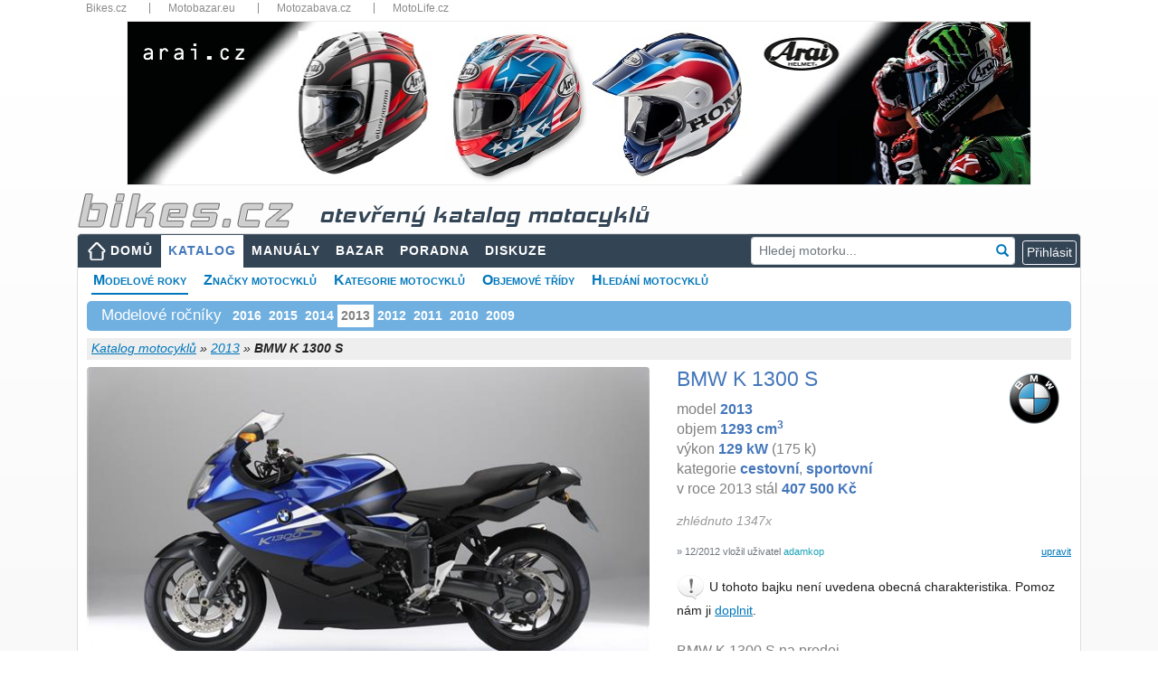

--- FILE ---
content_type: text/html; charset=utf-8
request_url: https://www.bikes.cz/2013/bmw-k-1300-s
body_size: 40577
content:
<!DOCTYPE html>
<html xmlns="http://www.w3.org/1999/xhtml" lang="cs">
<head><meta charset="utf-8" /><meta http-equiv="X-UA-Compatible" content="IE=edge" /><meta name="viewport" content="width=device-width, initial-scale=1" /><meta name="description" content="Informace a technická data k motocyklu BMW K 1300 S model 2013, názory motorkářů a servisní manuály" /><meta name="keywords" content="motorkari,motocykl,BMW,K 1300 S,2013,katalog,parametry,data,servisní,manuály,poradna,otázky,odpovědi" /><meta id="googlebot" name="googlebot" content="index, follow" /><meta id="robots" name="robots" content="index, follow" />
<meta property="og:type" content="website" /><meta property="fb:app_id" content="1416451088653193" /><meta property="og:url" content="https://www.bikes.cz/motorky/2013" /><meta property="og:title" content="BMW K 1300 S 2013 - velký katalog motocyklů" /><meta property="og:description" content="Informace a technická data k motocyklu BMW K 1300 S model 2013, názory motorkářů a servisní manuály" /><meta property="og:image" content="https://media.bikes.cz/photo/img_56400O32400O134328O33O11117578OBO04507O0854O3.jpg" />
<title>
BMW K 1300 S - 2013 - technické parametry, názory motorkářů, servisní manuály
</title><link href="/favicon.ico" type="image/x-icon" rel="shortcut icon" /><link href="/assets/fonts/glyphicon.min.css" rel="stylesheet" /><link href="/assets/fonts/font-awesome.min.css" rel="stylesheet" /><link href="/assets/jquery-ui/jquery-ui.min.css?v=1.12.1" rel="stylesheet" /><link href="/js/fancyBox3/jquery.fancybox.min.css" rel="stylesheet" />
<link href="/assets/bootstrap/bootstrap.min.css?v=4.5.2" rel="stylesheet" />
<link href="/css/katalog.min.css?v=3" rel="stylesheet" />
<link href="/css/layout2019.min.css?v=3" rel="stylesheet" />
<script async src="https://www.googletagmanager.com/gtag/js?id=G-N2M6XW2L0B"></script>
<script>
window.dataLayer = window.dataLayer || [];
function gtag() { dataLayer.push(arguments); }
gtag('js', new Date());
gtag('config', 'G-N2M6XW2L0B');
gtag('consent', 'default', { ad_storage: 'denied' });
</script>
<link href="/css/detail2019.min.css?v=3" rel="stylesheet" />
<link href="/css/motolife.min.css?v=3" rel="stylesheet" />
<style>
.aaa .adsbygoogle { position:relative;bottom:1rem;margin-left:auto; margin-right:auto; }
.ad300 { max-width: 300px; margin-left:auto; }
.ad300 img { width: 100%; height: auto; }
.bb img { width:100%; height:auto; }
.cc { margin-top:1rem; margin-bottom:1rem; }
.cc img { width:100%; height:auto; }
@media (max-width: 1200px) {
.ad300 { max-width: 250px; }
}
@media (max-width: 768px) {
.ad300 { margin-left:auto; margin-right:auto; }
}
@media (max-width: 480px){
#submenu { font-size: 13px; }
#submenu li { margin-right: 5px; }
.panyears { font-size: 12px; }
.aaa { max-width:90%!important; margin-left:auto; margin-right:auto; }
.bb { max-width:90%; margin-left:auto; margin-right:auto; }
.company { font-size:10px; }
.info { font-size:10px; font-weight:600; }
.motobazar .row { margin-left:-0.25rem; margin-right:-0.25rem; }
.motobazar .col-6 { padding-left: 0.25rem; padding-right: 0.25rem; }
}
</style>
<script async src="//re.bikes.cz/delivery/asyncjs.php"></script>
<script async src="//pagead2.googlesyndication.com/pagead/js/adsbygoogle.js"></script></head>
<body>
<form method="post" action="./bmw-k-1300-s" onsubmit="javascript:return WebForm_OnSubmit();" id="form1" enctype="multipart/form-data">
<script type="text/javascript">
//<![CDATA[
var theForm = document.forms['form1'];
if (!theForm) {
theForm = document.form1;
}
function __doPostBack(eventTarget, eventArgument) {
if (!theForm.onsubmit || (theForm.onsubmit() != false)) {
theForm.__EVENTTARGET.value = eventTarget;
theForm.__EVENTARGUMENT.value = eventArgument;
theForm.submit();
}
}
//]]>
</script>
<script src="/WebResource.axd?d=pynGkmcFUV13He1Qd6_TZHbPTLI94uASLMjgSIUjN1q3hMlENt_7vHnAExgJrfcoPcpRUQ2&amp;t=638901608248157332" type="text/javascript"></script>
<script src="/ScriptResource.axd?d=nv7asgRUU0tRmHNR2D6t1EfqdJ7zYYO-7B7rYlrCTTHw9DzC5ODFnMJcaE4rj3ibG_U1-T3zDVPEv2BswzMR3p5mWxrW-G83ZJOfE2FixAr9m2NBj5Y7yKm057hsIwHYXG92qg2&amp;t=ffffffff93d1c106" type="text/javascript"></script>
<script src="../Scripts/WebForms/MsAjax/MicrosoftAjax.js" type="text/javascript"></script>
<script src="../Scripts/WebForms/MsAjax/MicrosoftAjaxWebForms.js" type="text/javascript"></script>
<script src="../assets/jquery/jquery-3.5.1.min.js" type="text/javascript"></script>
<script type="text/javascript">
//<![CDATA[
function WebForm_OnSubmit() {
if (typeof(ValidatorOnSubmit) == "function" && ValidatorOnSubmit() == false) return false;
return true;
}
//]]>
</script>
<div class="aspNetHidden">
<input type="hidden" name="__VIEWSTATEGENERATOR" id="__VIEWSTATEGENERATOR" value="31C67036" />
<input type="hidden" name="__SCROLLPOSITIONX" id="__SCROLLPOSITIONX" value="0" />
<input type="hidden" name="__SCROLLPOSITIONY" id="__SCROLLPOSITIONY" value="0" />
<input type="hidden" name="__EVENTVALIDATION" id="__EVENTVALIDATION" value="rWY7jGQ7v+v1XeJsRi1G9cLxPiIzs0t/kOAHyr7eVZhKUv9XLh6tXRuEHAgsIFHpCDtjIepoWYffjJTfR0A7F8QqapBY+u8sWBkjZped0ClaIB5r2fVhQxfASBJJBR89OcuE5l2gko4LIzqS+6ZK7xpulf0yOv7qpkYOFF9PQa2xAsXpYvZ45/SLBJD69RXhXg+zMMIS7Wpc4Enmedkc6laCwBo4EEh3XLC4OBBWhEqnS4jhVCxkJjfZpBgKnK8a5HAUaCJuekuO5vZAbQG6jmxZH7x22dvMPTeS8dYOd4bblvIGFAVowqIcAx9dBKDxevj94Ny6nzXLsGJC0aJZ/AHZjxFSZiKIkt7xf8fF3hJLDfq+NpBhMiEf3JwAjwpm5AnEvQfyTUDI+19G1rz3pW+Bi68FMxMlh9xnn/qfelFeGIqqayOu5G/lguxr5AlvwfqPBLbw140Qgtn3BEACIyq4BJoJlm9y1Do7KEhZBhKx9dVs0eonqGZoTb04VL7HdxzcC/sqsezZkF3jY/in2OevEUGqB1p9oPtm1LiytA0S/qwBMyk0rtiANM8XbyDO0+MdoWrtDdBnl+msYNzSVlmFWWA=" />
</div>
<script type="text/javascript">
//<![CDATA[
Sys.WebForms.PageRequestManager._initialize('ctl00$ctl00$ctl13', 'form1', ['tctl00$ctl00$body$body$upMain','body_body_upMain','tctl00$ctl00$body$body$ucFoto$upFoto','body_body_ucFoto_upFoto','tctl00$ctl00$body$body$ucGallery$upGalery','body_body_ucGallery_upGalery','tctl00$ctl00$body$body$ucBasic$ctl00','body_body_ucBasic_ctl00','tctl00$ctl00$body$body$ucNazory$upOpinion','body_body_ucNazory_upOpinion','tctl00$ctl00$body$body$ucHodnoceni$UpdatePanelRating','body_body_ucHodnoceni_UpdatePanelRating','tctl00$ctl00$body$body$upZalozky','body_body_upZalozky','tctl00$ctl00$body$body$upTabs','upTabs','tctl00$ctl00$body$body$UpdatePanel3','body_body_UpdatePanel3','tctl00$ctl00$body$body$ucKomentare$upComments','body_body_ucKomentare_upComments','tctl00$ctl00$body$body$ucParkAndCompare$upParks','body_body_ucParkAndCompare_upParks','tctl00$ctl00$body$body$ucParkAndCompare$upCompare','body_body_ucParkAndCompare_upCompare','tctl00$ctl00$body$body$upModal','body_body_upModal','tctl00$ctl00$ctl14','ctl14','tctl00$ctl00$ucCookieCard$upCookies','ucCookieCard_upCookies'], ['ctl00$ctl00$lnkCookies','lnkCookies','ctl00$ctl00$body$body$lnkLike','body_body_lnkLike','ctl00$ctl00$body$body$lbnFeedback','body_body_lbnFeedback','ctl00$ctl00$body$body$ucKomentare$lbAddComment2','body_body_ucKomentare_lbAddComment2'], [], 90, 'ctl00$ctl00');
//]]>
</script>
<div class="container" style="position:relative;padding-bottom:15px">
<div class="topbar d-none d-sm-block">
<nav>
<ul>
<li class="dropdown-title"><a href="https://www.bikes.cz/" title="Bikes.cz">Bikes.cz</a></li>
<li class="dropdown-title"><a href="https://www.motobazar.eu/" title="Motobazar.eu" target="_blank">Motobazar.eu</a></li>
<li class="dropdown-title"><a href="https://www.motozabava.cz/" title="Motozabava.cz" target="_blank">Motozabava.cz</a></li>
<li class="dropdown-title"><a href="https://www.motolife.cz/" title="MotoLife.cz" target="_blank">MotoLife.cz</a></li>
</ul>
<div class="clearfix"></div>
</nav>
</div>
<div id="bannerTop">
<ins data-revive-zoneid="1" data-revive-id="db5860641a95710a48d55ec671021854"></ins>
</div>
<header>
<div id="topStrip" class="row d-none d-md-block">
<div class="col px-3">
<a href="/" id="body_aHeader" title="úvodní strana">
<img src="/images/bikescz.png" alt="bikes.cz" />
<span id="body_sTitle" class="d-none d-md-inline katalog">otevřený katalog motocyklů</span></a>
</div>
<div class="clearfix"></div>
</div>
</header>
<nav class="navbar navbar-expand-md navbar-dark px-2 px-lg-0">
<a class="navbar-brand d-md-none" href="/" title="úvodní strana"><img src="/images/bikescz.png" alt="bikes.cz" /></a>
<button class="navbar-toggler" type="button" data-toggle="collapse" data-target="#navbarResponsive" aria-controls="navbarResponsive" aria-expanded="false" aria-label="Toggle navigation">
<span class="navbar-toggler-icon"></span>
</button>
<div id="navbarResponsive" class="collapse navbar-collapse">
<ul id="menu" class="navbar-nav mr-auto">
<li class="nav-item btn-xs-block"><a id="body_hlMenuMain" title="Hlavní stránka" class="nav-link home" href="../">DOMŮ</a></li>
<li class="nav-item btn-xs-block"><a id="body_hlMotoKatalog" title="Otevřená encyklopedie motocyklů" class="nav-link active" href="../katalog-moto">KATALOG</a></li>
<li class="nav-item"><a id="body_hlManualy" title="Servisní manuály, příručky, díly..." class="nav-link" href="../servisni-manualy">MANUÁLY</a></li>
<li class="nav-item btn-xs-block"><a id="body_hlBazar" title="Inzerce motocyklů, dílů a příslušenství" class="nav-link" href="../motocykly-prodej">BAZAR</a></li>
<li class="nav-item"><a id="body_hlTechChat" title="Technická poradna" class="nav-link" href="../otazky-odpovedi">PORADNA</a></li>
<li class="nav-item"><a id="body_hlMenuDiscussion" title="Bikes diskuze" class="nav-link" href="../forum">DISKUZE</a></li>
</ul>
<div id="body_panelSearch" class="form-group has-feedback my-2 my-lg-0 pr-2" onkeypress="javascript:return WebForm_FireDefaultButton(event, &#39;body_lnkSearch&#39;)" style="position:relative">
<input name="ctl00$ctl00$body$txtSearch" type="text" id="body_txtSearch" class="form-control form-control-sm" placeholder="Hledej motorku..." autocomplete="off" />
<a id="body_lnkSearch" class="form-control-feedback clickable" href="javascript:__doPostBack(&#39;ctl00$ctl00$body$lnkSearch&#39;,&#39;&#39;)"><i class="glyphicon glyphicon-search"></i></a>
</div>
<div class="form-inline my-2 my-lg-0 dropdown">
<script type="text/javascript">
var prihlaseni = function () {
$('.prihlaseni').show(500);
$('#body_Login1_Login1_UserName').focus();
}
</script>
<input type="button" class="btn btn-outline-light btn-xs" value="Přihlásit" onclick="prihlaseni()">
<div id="prihlaseni" class="prihlaseni" style="display:none">
<div class="top"><strong>Přihlášení do webu</strong><a class="zavrit" href="javascript:void(0);" onclick="$('.prihlaseni').hide(500);"><img src="../images/buttony/zavrit.gif" alt="zavřít" width="24" height="24" border="0" /></a></div>
<div class="insidetext">
<table id="body_Login1_Login1" cellspacing="0" cellpadding="0" style="width:100%;border-collapse:collapse;">
<tr>
<td>
<div onkeypress="javascript:return WebForm_FireDefaultButton(event, &#39;body_Login1_Login1_LoginButton&#39;)">
<div class="cele">
<table width="255">
<tr>
<td width="81">
Uživatel:
<span data-val-controltovalidate="body_Login1_Login1_UserName" data-val-errormessage="*" data-val-validationGroup="Login2" id="body_Login1_Login1_UserNameRequired" title="Zadejte nick." data-val="true" data-val-evaluationfunction="RequiredFieldValidatorEvaluateIsValid" data-val-initialvalue="" style="visibility:hidden;">*</span>
</td>
<td width="162"><input name="ctl00$ctl00$body$Login1$Login1$UserName" type="text" maxlength="50" id="body_Login1_Login1_UserName" autocomplete="username" /></td>
</tr>
<tr>
<td>
Heslo:
<span data-val-controltovalidate="body_Login1_Login1_Password" data-val-errormessage="*" data-val-validationGroup="Login2" id="body_Login1_Login1_PasswordRequired" title="Zadejte heslo." data-val="true" data-val-evaluationfunction="RequiredFieldValidatorEvaluateIsValid" data-val-initialvalue="" style="visibility:hidden;">*</span>
</td>
<td><input name="ctl00$ctl00$body$Login1$Login1$Password" type="password" id="body_Login1_Login1_Password" /></td>
</tr>
</table>
<span id="body_Login1_Login1_FailureText" style="font-weight:bold;padding: 5px; color: #f00;"></span>
</div>
<div style="text-align: center">
<a id="body_Login1_Login1_LoginButton" class="pokracovat" href="javascript:WebForm_DoPostBackWithOptions(new WebForm_PostBackOptions(&quot;ctl00$ctl00$body$Login1$Login1$LoginButton&quot;, &quot;&quot;, true, &quot;Login2&quot;, &quot;&quot;, false, true))">Přihlásit</a>
</div>
</div>
<br />
<a href="../novy-uzivatel">Nový uživatel</a><br />
<a href="../obnoveni-hesla">Zapomenuté heslo</a>
<br />
<br />
<fieldset class="open-auth-providers">
<legend>Přihlášení přes Facebook</legend>
<a id="body_Login1_Login1_OpenAuthLogin_lbFacebook" title="Přihlášení přes Facebook" href="javascript:__doPostBack(&#39;ctl00$ctl00$body$Login1$Login1$OpenAuthLogin$lbFacebook&#39;,&#39;&#39;)"><img src="../images/buttony/fblogin.png" alt="fb login" /></a>
</fieldset>
</td>
</tr>
</table>
</div>
</div>
</div>
</div>
</nav>
<div id="webContent">
<div id="body_panSubmenu">
<ul id="submenu">
<li><a href="/motorky/2013" id="body_aRocniky" class="youarehere">Modelové roky</a></li>
<li><a href="/znacky" id="body_aZnacky">Značky motocyklů</a></li>
<li><a href="/kategorie" id="body_aKategorie">Kategorie motocyklů</a></li>
<li><a href="/objemy" id="body_aObjemy">Objemové třídy</a></li>
<li><a href="/vyhledat-motocykly" id="body_aSearch">Hledání motocyklů</a></li>
</ul>
<div class="clearfix"></div>
</div>
<div id="body_body_panYears" class="panyears">
<h3>Modelové ročníky</h3>
<ul class="nav">
<li class="nav-item"><a class="nav-link" href="/2016/bmw-k-1300-s">2016</a></li>
<li class="nav-item"><a class="nav-link" href="/2015/bmw-k-1300-s">2015</a></li>
<li class="nav-item"><a class="nav-link" href="/2014/bmw-k-1300-s">2014</a></li>
<li class="nav-item"><a class="aspNetDisabled" class="nav-link">2013</a></li>
<li class="nav-item"><a class="nav-link" href="/2012/bmw-k-1300-s">2012</a></li>
<li class="nav-item"><a class="nav-link" href="/2011/bmw-k-1300-s">2011</a></li>
<li class="nav-item"><a class="nav-link" href="/2010/bmw-k-1300-s">2010</a></li>
<li class="nav-item"><a class="nav-link" href="/2009/bmw-k-1300-s">2009</a></li>
</ul>
<div class="cleaner"></div>
</div>
<div id="topbar">
<div id="crumb">
<div class="right">
</div>
<a id="body_body_hlCrumb" href="/katalog-moto">Katalog motocyklů</a> »
<a id="body_body_hlCrumbSub" href="/motorky/2013">2013</a> »
<span id="body_body_lblCrumb" style="font-weight:bold;">BMW K 1300 S</span>
</div>
</div>
<div id="body_body_upMain" class="row my-2">
<div class="col-md-7">
<div id="body_body_ucFoto_upFoto" class="hlavnifoto">
<a href="https://media.bikes.cz/photo/img_60160O34560O134328O33O11858698OBO04507O0854O3.jpg" class="" rel="moto" title="" data-fancybox=moto><img id="body_body_ucFoto_BikesImageMoto" class="img-fluid rounded" src="https://media.bikes.cz/photo/img_29516O10692O134328O33O4743946OBO04507O0845O3.jpg" alt="BMW K 1300 S" /></a>
<div class="cleaner"></div>
</div>
<div id="body_body_ucGallery_upGalery">
<div class="galerie">
</div>
</div>
</div>
<div class="col-md-5 mt-3 mt-md-0 hlavnitext">
<div id="divlogo" class="d-none d-xl-block">
<a id="body_body_hlCompany" href="../znacka/bmw" style="margin-left: 15px; padding: 2px 8px;"><img id="body_body_ImageCompany" src="../logos/95/60/bmw.jpg" alt="Logo BMW" style="margin:0" /></a>
</div>
<h1 id="body_body_h1">BMW K 1300 S</h1>
<div id="body_body_ucBasic_ctl00">
<p id="p1" class="m-0">model <b>2013</b><br />objem <b>1293&nbsp;cm<sup>3</sup></b><br />výkon <b>129&nbsp;kW</b> (175 k)<br />kategorie <b>cestovní</b>, <b>sportovní</b><br />v roce 2013 stál <b>407 500&nbsp;Kč</b></p>
<p id="body_body_ucBasic_p2" class="mt-2"></p>
<p id="body_body_ucBasic_p3" class="mt-2 mb-1 gray">zhlédnuto 1347x</p>
<p></p>
<a id="body_body_ucBasic_editParametry" class="editlink" rel="nofollow" href="javascript:__doPostBack(&#39;ctl00$ctl00$body$body$ucBasic$editParametry&#39;,&#39;&#39;)">upravit</a>
<p id="body_body_ucBasic_pCreate" class="small text-secondary mt-1">&raquo; 12/2012 vložil uživatel <span class="text-info">adamkop</span></p>
<div id="body_body_ucBasic_panAddText" class="d-none d-md-block">
<img src="../Images/Icons/exclamation32.png" width="32" height="32" alt="exclamation" />
U tohoto bajku není uvedena obecná charakteristika. Pomoz nám
ji&nbsp;<a id="body_body_ucBasic_editParam" rel="nofollow" href="javascript:__doPostBack(&#39;ctl00$ctl00$body$body$ucBasic$editParam&#39;,&#39;&#39;)">doplnit</a>.
<div class="cleaner"></div>
</div>
</div>
<h2 id="body_body_ucBazary_h2Nabidka" class="mt-4">BMW K 1300 S na prodej</h2>
<table class="nabidka">
<tr id="body_body_ucBazary_trTipmoto">
<td><img src="/Images/Icons/tipmoto28.png" width="28" alt="tipmoto" title="tipmoto.com" style="position:relative; top:3px" /></td>
<td>
<div id="body_body_ucBazary_panTipmoto">
<a href="http://tipmoto.com/bikes/6469" id="body_body_ucBazary_aTipmoto" target="_blank" title="Nabídka motocyklů na tipmoto.com">BMW K 1300 S</a> &nbsp;<span id="body_body_ucBazary_lblTipmoto" style="color:Gray;">5&times;</span>
</div>
<div id="body_body_ucBazary_panTipmoto2">
<a href="http://tipmoto.com/bikes/6469/2013" id="body_body_ucBazary_aTipmoto2" target="_blank" title="Nabídka motocyklů na tipmoto.com">BMW K 1300 S <small>2013</small></a> &nbsp;<span id="body_body_ucBazary_lblTipmoto2" style="color:Gray;">1&times;</span>
</div>
</td>
<td class="d-none d-lg-table-cell"><small style="color:#999">tipmoto.com</small></td>
</tr>
</table>
<table class="nabidka d-none d-md-block">
<tr>
<td valign="top"><img src="/Images/Icons/google28.png" width="28" alt="google" title="google.cz" style="position:relative; top:3px" /></td>
<td><a href="https://www.google.cz/search?q=BMW+K+1300+S+-+2013&hl=cs&tbm=isch&tbs=itp:photo,ift:jpg&safe=off" id="body_body_aGoogle" target="_blank" title="Vyhledání pomocí google.cz">vyhledat foto BMW K 1300 S</a> (google.cz)</td>
</tr>
</table>
</div>
</div>
<div class="mb-2" style="border-bottom:2px solid #f90"></div>
<div class="row">
<div class="col">
<a name="opinions"></a><a name="ratings"></a>
<div class="card-body row mb-4">
<div class="col-lg-7">
<div id="body_body_ucNazory_upOpinion">
<h2 class="float-md-left">Názory motorkářů</h2>
<a id="body_body_ucNazory_lnkNazor" class="btn btn-primary btn-sm d-block float-md-right mb-3" href="javascript:__doPostBack(&#39;ctl00$ctl00$body$body$ucNazory$lnkNazor&#39;,&#39;&#39;)">Přidat názor</a>
<div class="cleaner"></div>
<div id="pOpinion" class="font-italic d-none d-md-block">
<img src="../Images/Icons/question32.png" alt="question" width="32" height="32" />
Jaký je tvůj názor na motocykl BMW K&nbsp;1300&nbsp;S&nbsp;'13?
<div class="cleaner"></div>
</div>
</div>
</div>
<div class="col-lg-5">
<div id="body_body_ucHodnoceni_UpdatePanelRating">
<a id="body_body_ucHodnoceni_lbRate" class="editlink" href="javascript:__doPostBack(&#39;ctl00$ctl00$body$body$ucHodnoceni$lbRate&#39;,&#39;&#39;)">Přidat hodnocení</a>
<h2>Hodnocení motocyklu</h2>
<p id="pRating" class="d-none d-md-block">
<img src="../Images/Icons/question32.png" alt="question" width="32" height="32" />
Jak hodnotíš motocykl BMW K 1300 S '13?</p>
<table style="border-collapse: collapse;width:100%" cellpadding="5">
<tr>
<td style="font-weight:600">
<a id="body_body_ucHodnoceni_lnkRate2" href="javascript:__doPostBack(&#39;ctl00$ctl00$body$body$ucHodnoceni$lnkRate2&#39;,&#39;&#39;)">Přidat hodnocení</a></td>
<td></td>
<td align="left" width="90">
<ul class="rating">
<li class="one" title="špatné">1</li>
<li class="two" title="dostatečné">2</li>
<li class="three" title="dobré">3</li>
<li class="four" title="výborné">4</li>
<li class="five" title="špičkové">5</li>
</ul>
</td>
</tr>
</table>
</div>
</div>
</div>
</div>
<div class="col-md-auto">
</div>
</div>
<div class="mb-2" style="border-bottom:2px solid #f90"></div>
<div class="row">
<div class="col-md-8 col-lg-9">
<div class="bb py-1">
<ins data-revive-zoneid="1" data-revive-id="db5860641a95710a48d55ec671021854"></ins>
</div>
<div id="body_body_upZalozky" class="tabs pt-3 pb-1">
<nav class="navbar navbar-expand-lg navbar-light">
<div class="container-fluid">
<ul class="navbar-nav ">
<li class="nav-item">
<a id="body_body_lnkKatalog" title="Otevřená encyklopedie motocyklů" class="nav-link active" href="javascript:__doPostBack(&#39;ctl00$ctl00$body$body$lnkKatalog&#39;,&#39;&#39;)">TECHNICKÁ DATA</a></li>
<li class="nav-item">
<a id="body_body_lnkManualy" title="Servisní manuály, příručky, díly..." class="nav-link" href="javascript:__doPostBack(&#39;ctl00$ctl00$body$body$lnkManualy&#39;,&#39;&#39;)">SERVISNÍ MANUÁLY</a></li>
<li class="nav-item">
<a id="body_body_lnkTechHelp" title="Technická poradna" class="nav-link" href="javascript:__doPostBack(&#39;ctl00$ctl00$body$body$lnkTechHelp&#39;,&#39;&#39;)">TECHNICKÁ PORADNA</a></li>
<li id="body_body_liDily" class="nav-item">
<a id="body_body_lnkDily" title="Náhradní díly" class="nav-link" href="javascript:__doPostBack(&#39;ctl00$ctl00$body$body$lnkDily&#39;,&#39;&#39;)">NÁHRADNÍ DÍLY</a></li>
</ul>
</div>
</nav>
</div>
<div id="upTabs" class="row mt-1 mb-3">
<div class="col-lg-7">
<div class="card">
<div class="card-body">
<h2 id="body_body_ucTechData_h2" class="card-title">Technick&#225; data BMW K 1300 S</h2>
<table class="techTable">
<col width="36%" />
<col width="64%" />
<tr id="body_body_ucTechData_panTechData_repeaterParameters_trGroupName_0">
<th class="groupname" colspan="2">
<h3>Motor</h3>
</th>
</tr>
<tr id="body_body_ucTechData_panTechData_repeaterParameters_trParam_0">
<th>Typ motoru</th>
<td>čtyřdobý řadový čtyřválec</td>
</tr>
<tr id="body_body_ucTechData_panTechData_repeaterParameters_trParam_1">
<th>Zdvihový objem</th>
<td>1293</td>
</tr>
<tr id="body_body_ucTechData_panTechData_repeaterParameters_trParam_2">
<th>Vrtání x zdvih</th>
<td>80 x 64,3 mm</td>
</tr>
<tr id="body_body_ucTechData_panTechData_repeaterParameters_trParam_3">
<th>Chlazení</th>
<td>kapalinou</td>
</tr>
<tr id="body_body_ucTechData_panTechData_repeaterParameters_trParam_4">
<th>Kompresní poměr</th>
<td>13 : 1</td>
</tr>
<tr id="body_body_ucTechData_panTechData_repeaterParameters_trParam_5">
<th>Maximální točivý moment</th>
<td>140 Nm při 8250 ot / min</td>
</tr>
<tr id="body_body_ucTechData_panTechData_repeaterParameters_trParam_6">
<th>Maximální výkon</th>
<td>129 kW při 9250 ot / min</td>
</tr>
<tr id="body_body_ucTechData_panTechData_repeaterParameters_trParam_7">
<th>Mazání</th>
<td>suchá skříň</td>
</tr>
<tr id="body_body_ucTechData_panTechData_repeaterParameters_trParam_8">
<th>Počet válců</th>
<td>4</td>
</tr>
<tr id="body_body_ucTechData_panTechData_repeaterParameters_trParam_9">
<th>Počet ventilů</th>
<td>16</td>
</tr>
<tr id="body_body_ucTechData_panTechData_repeaterParameters_trParam_10">
<th>Převodovka</th>
<td>6ti stupňová</td>
</tr>
<tr id="body_body_ucTechData_panTechData_repeaterParameters_trParam_11">
<th>Příprava směsi</th>
<td>Vstřikování</td>
</tr>
<tr id="body_body_ucTechData_panTechData_repeaterParameters_trParam_12">
<th>Rozvod</th>
<td>DOHC, 4 ventily na válec</td>
</tr>
<tr id="body_body_ucTechData_panTechData_repeaterParameters_trParam_13">
<th>Sekundární převod</th>
<td>Kloubový hřídel </td>
</tr>
<tr id="body_body_ucTechData_panTechData_repeaterParameters_trParam_14">
<th>Startér</th>
<td>elektrický</td>
</tr>
<tr id="body_body_ucTechData_panTechData_repeaterParameters_trGroupName_15">
<th class="groupname" colspan="2">
<h3>Podvozek, rám</h3>
</th>
</tr>
<tr id="body_body_ucTechData_panTechData_repeaterParameters_trParam_15">
<th>Přední brzda</th>
<td>dvojitý kotouč 320 mm, 4 pístkový třmen</td>
</tr>
<tr id="body_body_ucTechData_panTechData_repeaterParameters_trParam_16">
<th>Zadní brzda</th>
<td>jednoduchý kotouč 265 mm, 2 pístkový třmen</td>
</tr>
<tr id="body_body_ucTechData_panTechData_repeaterParameters_trParam_17">
<th>Přední pneu</th>
<td>120/70-ZR17 </td>
</tr>
<tr id="body_body_ucTechData_panTechData_repeaterParameters_trParam_18">
<th>Zadní pneu</th>
<td>190/55-ZR17 </td>
</tr>
<tr id="body_body_ucTechData_panTechData_repeaterParameters_trGroupName_19">
<th class="groupname" colspan="2">
<h3>Pohonné hmoty, spotřeba paliva</h3>
</th>
</tr>
<tr id="body_body_ucTechData_panTechData_repeaterParameters_trParam_19">
<th>Objem nádrže</th>
<td>19 l</td>
</tr>
<tr id="body_body_ucTechData_panTechData_repeaterParameters_trGroupName_20">
<th class="groupname" colspan="2">
<h3>Další parametry</h3>
</th>
</tr>
<tr id="body_body_ucTechData_panTechData_repeaterParameters_trParam_20">
<th>Materiál rámu</th>
<td>lehká slitina </td>
</tr>
<tr id="body_body_ucTechData_panTechData_repeaterParameters_trParam_21">
<th>Nejvyšší rychlost</th>
<td>270</td>
</tr>
<tr id="body_body_ucTechData_panTechData_repeaterParameters_trParam_22">
<th>Odpružení vpředu</th>
<td>115</td>
</tr>
<tr id="body_body_ucTechData_panTechData_repeaterParameters_trParam_23">
<th>Odpružení vzadu</th>
<td>135</td>
</tr>
<tr id="body_body_ucTechData_panTechData_repeaterParameters_trParam_24">
<th>Pohotovostní hmotnost</th>
<td>254 kg</td>
</tr>
<tr id="body_body_ucTechData_panTechData_repeaterParameters_trParam_25">
<th>Rám</th>
<td>Páteřový</td>
</tr>
<tr id="body_body_ucTechData_panTechData_repeaterParameters_trParam_26">
<th>Rozvor</th>
<td>1585 mm</td>
</tr>
<tr id="body_body_ucTechData_panTechData_repeaterParameters_trParam_27">
<th>Výška sedla</th>
<td>790 mm</td>
</tr>
</table>
</div>
</div>
</div>
<div class="col-lg-5">
<div class="disclaimer m-0 mt-3 mt-lg-1">
<p>
<span style="font-weight: bold; color: #666">Bikes.cz je otevřený katalog motocyklů</span>,
který slouží k orientaci v modelech motorek, které byly, anebo ještě jsou vyráběny.</p>
<p class="mb-4">
<span style="font-weight: bold; color: #666">Motorky nenabízíme ani neprodáváme!</span>
Pokud takovou motorku sháníte, prohlédněte si nabídku inzertních webů
<a href="https://www.motobazar.eu/motocykly-prodej" target="_blank">Motobazar EU</a>
a&nbsp;<a href="https://www.motoinzerce.cz/motorky/" target="_blank">Motoinzerce</a>,
případně <a href="https://www.tipmoto.com/motorky/" target="_blank">Tipmoto</a>.
</p>
<img src="../Images/Icons/exclamation32.png" class="float-left" alt="exclamation" />
<p class="card-text" style="font-weight:600;color:#666"> Technická data jsou pouze orientační!</p>
<p class="d-none d-md-block">
V katalogu evidujeme okolo 800&nbsp;000 parametrů motocyklů
a&nbsp;není v&nbsp;našich silách zaručit jejich bezchybnost. Hodnoty některých parametrů se mohou lišit také
v&nbsp;závislosti na zemi původu motocyklu a&nbsp;nemusí odpovídat parametrům motorek prodávaných v&nbsp;ČR!</p>
<p class="d-none d-md-block">	
Budeme velmi rádi, pokud nás na případné nesrovnalosti v&nbsp;technických datech
nebo jiných údajích o&nbsp;motocyklu upozorníte. Také uvítáme jakoukoliv pomoc s&nbsp;tímto katalogem.</p>
<p class="d-none d-md-block">Všem komunikativním bikerům a&nbsp;bikerkám děkujeme!</p>
<p class="d-none d-md-block">Bikes team</p>
<p class="mt-2 mt-md-4 mb-2" style="font-weight: bold; color: #666">
<span class="d-none d-md-inline">Víme, že tento katalog motorek není dokonalý.</span>
Děkujeme, pokud nás upozorníte na chyby nebo nedostatky katalogu.
</p>
<img src="../Images/Icons/obalka.gif" id="body_body_Img10" alt="envelope" />
<a id="body_body_lbnFeedback" title="Nahlášení problémů a chyb" rel="nofollow" href="javascript:__doPostBack(&#39;ctl00$ctl00$body$body$lbnFeedback&#39;,&#39;&#39;)">feedback - napište nám</a>
<div id="body_body_UpdatePanel3" class="top10">
</div>
</div>
</div>
</div>
<div class="card-body row mb-3">
<div class="col-12">
<a name="comments"></a>
<div class="comments">
<h2 id="body_body_ucKomentare_h2Diskuze" class="float-md-left" style="color:#ff9900">Diskuze k BMW K 1300 S</h2>
<a id="body_body_ucKomentare_lbAddComment2" class="btn btn-primary btn-sm d-block float-md-right mt-1 mb-2 mt-md-0 mb-md-0" rel="nofollow" href="javascript:__doPostBack(&#39;ctl00$ctl00$body$body$ucKomentare$lbAddComment2&#39;,&#39;&#39;)">Nové diskuzní téma</a>
<div id="body_body_ucKomentare_upComments" class="cleaner">
<div id="body_body_ucKomentare_panDiskuze">
<p class="fwb">Můžu si v téhle motorce měnit olej sám, nebo...?</p>
</div>
</div>
<br />
</div>
</div>
</div>
<div class="aaa">
<ins class="adsbygoogle"
style="display:block; text-align:center;max-width:90%"
data-ad-layout="in-article"
data-ad-format="fluid"
data-ad-client="ca-pub-6333692739809935"
data-ad-slot="3419356363" data-restrict-data-processing="1"></ins>
<script>
(adsbygoogle = window.adsbygoogle || []).push({});
</script>
</div>
<div class="pb-3">
<div class="card-body mb-3 motobazar">
<h2 class="float-md-left"><a href="/motocykly-prodej">Motorky na prodej</a></h2>
<a class="btn btn-primary btn-sm d-block float-md-right mt-1 mb-2 mt-md-0 mb-md-0" style="position:relative;bottom:.25rem" rel="nofollow" href="/prodam-moto">Přidat inzerát</a>
<div class="clearfix"></div>
<div class="row">
<div class="col-6 col-lg-4 col-xl-3 mb-3">
<div class="bazar">
<a href="/motocykly-prodej/harleydavidson-flt1340tourglide/c53632">
<span class="company">Klasik Moto a.s. - Praha 5</span>
<span class="d-md-none info">BAZAR MOTO</span>
<img id="body_body_rptItems_imgAlternative_0" class="img-fluid img-thumbnail" src="https://media.bikes.cz/photo/img_11844O4509O11794764O33O170414582OCO04507O0845O1.jpg" />
</a>
</div>
<h3>
<a href="/motocykly-prodej/harleydavidson-flt1340tourglide/c53632"><span>Harley-Davidson</span> FLT 1340 Tour Glide</a>
</h3>
<div>
<span class="price right">375 000&nbsp;Kč</span>
</div>
</div>
<div class="col-6 col-lg-4 col-xl-3 mb-3">
<div class="bazar">
<a href="/motocykly-prodej/bmw-r1100rs/c47547">
<span class="company">Lucky Cow - Znojmo</span>
<span class="d-md-none info">BAZAR MOTO</span>
<img id="body_body_rptItems_imgAlternative_1" class="img-fluid img-thumbnail" src="https://media.bikes.cz/photo/img_11844O4509O7954004O33O114922222OCO04507O0845O1.jpg" />
</a>
</div>
<h3>
<a href="/motocykly-prodej/bmw-r1100rs/c47547"><span>BMW</span> R 1100 RS</a>
</h3>
<div>
<span class="price right">59 999&nbsp;Kč</span>
</div>
</div>
<div class="col-6 col-lg-4 col-xl-3 mb-3">
<div class="bazar">
<a href="/motocykly-prodej/bmw-r1100s/c50913">
<span class="company">Lucky Cow - Znojmo</span>
<span class="d-md-none info">BAZAR MOTO</span>
<img id="body_body_rptItems_imgAlternative_2" class="img-fluid img-thumbnail" src="https://media.bikes.cz/photo/img_11844O4509O9226379O33O133305847OCO04507O0845O1.jpg" />
</a>
</div>
<h3>
<a href="/motocykly-prodej/bmw-r1100s/c50913"><span>BMW</span> R 1100 S</a>
</h3>
<div>
<span class="price right">74 999&nbsp;Kč</span>
</div>
</div>
<div class="col-6 col-lg-4 col-xl-3 mb-3">
<div class="bazar">
<a href="/motocykly-prodej/bmw-k1200lt/c38132">
<span class="company">Lucky Cow - Znojmo</span>
<span class="d-md-none info">BAZAR MOTO</span>
<img id="body_body_rptItems_imgAlternative_3" class="img-fluid img-thumbnail" src="https://media.bikes.cz/photo/img_11844O4509O4788596O33O69187534OCO04507O0845O1.jpg" />
</a>
</div>
<h3>
<a href="/motocykly-prodej/bmw-k1200lt/c38132"><span>BMW</span> K 1200 LT</a>
</h3>
<div>
<span class="price right">69 999&nbsp;Kč</span>
</div>
</div>
<div class="col-6 col-lg-4 col-xl-3 mb-3">
<div class="bazar">
<a href="/motocykly-prodej/bmw-r1150rt/c49500">
<span class="company">Lucky Cow - Znojmo</span>
<span class="d-md-none info">BAZAR MOTO</span>
<img id="body_body_rptItems_imgAlternative_4" class="img-fluid img-thumbnail" src="https://media.bikes.cz/photo/img_11844O4509O8342517O33O120535565OCO04507O0845O1.jpg" />
</a>
</div>
<h3>
<a href="/motocykly-prodej/bmw-r1150rt/c49500"><span>BMW</span> R 1150 RT</a>
</h3>
<div>
<span class="price right">64 999&nbsp;Kč</span>
</div>
</div>
<div class="col-6 col-lg-4 col-xl-3 mb-3">
<div class="bazar">
<a href="/motocykly-prodej/harleydavidson-panamerica1250/c53233">
<span class="company">Klasik Moto a.s. - Praha 5</span>
<span class="d-md-none info">BAZAR MOTO</span>
<img id="body_body_rptItems_imgAlternative_5" class="img-fluid img-thumbnail" src="https://media.bikes.cz/photo/img_11844O4509O11340624O33O163853042OCO04507O0845O1.jpg" />
</a>
</div>
<h3>
<a href="/motocykly-prodej/harleydavidson-panamerica1250/c53233"><span>Harley-Davidson</span> Pan America 1250</a>
</h3>
<div>
<span class="price right">504 000&nbsp;Kč</span>
</div>
</div>
<div class="col-6 col-lg-4 col-xl-3 mb-3">
<div class="bazar">
<a href="/motocykly-prodej/bmw-r1150rs/c53049">
<span class="company">Lucky Cow - Znojmo</span>
<span class="d-md-none info">BAZAR MOTO</span>
<img id="body_body_rptItems_imgAlternative_6" class="img-fluid img-thumbnail" src="https://media.bikes.cz/photo/img_11844O4509O11238167O33O162372715OCO04507O0845O1.jpg" />
</a>
</div>
<h3>
<a href="/motocykly-prodej/bmw-r1150rs/c53049"><span>BMW</span> R 1150 RS</a>
</h3>
<div>
<span class="price right">54 999&nbsp;Kč</span>
</div>
</div>
<div class="col-6 col-lg-4 col-xl-3 mb-3">
<div class="bazar">
<a href="/motocykly-prodej/honda-st1300paneuropean/c23911">
<span class="company">Motocentrum Olomouc s.r.o. - Olomouc</span>
<span class="d-md-none info">BAZAR MOTO</span>
<img id="body_body_rptItems_imgAlternative_7" class="img-fluid img-thumbnail" src="https://media.bikes.cz/photo/img_11844O4509O3152590O33O45550068OCO04507O0845O1.jpg" />
</a>
</div>
<h3>
<a href="/motocykly-prodej/honda-st1300paneuropean/c23911"><span>Honda</span> ST 1300 Pan European</a>
</h3>
<div>
<span class="price right">119 000&nbsp;Kč</span>
</div>
</div>
<div class="col-6 col-lg-4 col-xl-3 mb-3">
<div class="bazar">
<a href="/motocykly-prodej/bmw-r1200cl/c36860">
<span class="company">Motocentrum Olomouc s.r.o. - Olomouc</span>
<span class="d-md-none info">BAZAR MOTO</span>
<img id="body_body_rptItems_imgAlternative_8" class="img-fluid img-thumbnail" src="https://media.bikes.cz/photo/img_11844O4509O4301947O33O62156295OCO04507O0845O1.jpg" />
</a>
</div>
<h3>
<a href="/motocykly-prodej/bmw-r1200cl/c36860"><span>BMW</span> R 1200 CL</a>
</h3>
<div>
<span class="price right">143 000&nbsp;Kč</span>
</div>
</div>
<div class="col-6 col-lg-4 col-xl-3 mb-3">
<div class="bazar">
<a href="/motocykly-prodej/honda-gl1200goldwing/c38426">
<span class="company">Motocentrum Olomouc s.r.o. - Olomouc</span>
<span class="d-md-none info">BAZAR MOTO</span>
<img id="body_body_rptItems_imgAlternative_9" class="img-fluid img-thumbnail" src="https://media.bikes.cz/photo/img_11844O4509O4866461O33O70312549OCO04507O0845O1.jpg" />
</a>
</div>
<h3>
<a href="/motocykly-prodej/honda-gl1200goldwing/c38426"><span>Honda</span> GL 1200  Gold Wing</a>
</h3>
<div>
<span class="price right">85 000&nbsp;Kč</span>
</div>
</div>
<div class="col-6 col-lg-4 col-xl-3 mb-3">
<div class="bazar">
<a href="/motocykly-prodej/bmw-r1200rt/c24520">
<span class="company">Auto HP spol. s r.o. - Církvice u Kutné Hory</span>
<span class="d-md-none info">BAZAR MOTO</span>
<img id="body_body_rptItems_imgAlternative_10" class="img-fluid img-thumbnail" src="https://media.bikes.cz/photo/img_11844O4509O3391956O33O49008494OCO04507O0845O1.jpg" />
</a>
</div>
<h3>
<a href="/motocykly-prodej/bmw-r1200rt/c24520"><span>BMW</span> R 1200 RT</a>
</h3>
<div>
<span class="price right">90 000&nbsp;Kč</span>
</div>
</div>
<div class="col-6 col-lg-4 col-xl-3 mb-3">
<div class="bazar">
<a href="/motocykly-prodej/bmw-r1100rt/c24510">
<span class="company">Motocentrum Olomouc s.r.o. - Olomouc</span>
<span class="d-md-none info">BAZAR MOTO</span>
<img id="body_body_rptItems_imgAlternative_11" class="img-fluid img-thumbnail" src="https://media.bikes.cz/photo/img_11844O4509O3388882O33O48964080OCO04507O0845O1.jpg" />
</a>
</div>
<h3>
<a href="/motocykly-prodej/bmw-r1100rt/c24510"><span>BMW</span> R 1100 RT</a>
</h3>
<div>
<span class="price right">52 000&nbsp;Kč</span>
</div>
</div>
</div>
<a class="btn btn-secondary btn-sm float-right" href="/motocykly-prodej">Všechny inzeráty &raquo;</a>
<div class="clearfix"></div>
</div>
</div>
<div class="aaa">
<ins class="adsbygoogle"
style="display:block; text-align:center;max-width:90%"
data-ad-layout="in-article"
data-ad-format="fluid"
data-ad-client="ca-pub-6333692739809935"
data-ad-slot="3419356363" data-restrict-data-processing="1"></ins>
<script>
(adsbygoogle = window.adsbygoogle || []).push({});
</script>
</div>
<div class="card-body row d-none d-md-flex">
<div class="col-12">
<h2 id="body_body_h2Top8" class="mt-3">Nejčastěji prohlížené modely BMW</h2>
<div class="row pt-3" style="background-color:#eee">
<div class="col-6 col-md-4 col-lg-3">
<div class="thumbnail text-center">
<div style="position: absolute; margin:0; padding:2px 3px; font-size: 12px; font-weight: bold; background-color: #777777; color: white; text-decoration: none; width:auto;">2001</div>
<a href="/2001/bmw-f-650-gs">
<img id="body_body_dlMostVisited_BikesImage1_0" title="BMW F 650 GS, model 2001" src="https://media.bikes.cz/photo/img_7520O2430O1054701O33O9093028OBO04507O0845O3.jpg" style="border: 1px solid gray;width:100%;height:auto" />
</a>
<a href="/2001/bmw-f-650-gs">BMW F 650 GS</a>
<div class="caption">
<p style="font-size:11px; color:Gray">
652&nbsp;ccm 
37&nbsp;kW 
(50&nbsp;k)</p>
</div>
</div>
</div>
<div class="col-6 col-md-4 col-lg-3">
<div class="thumbnail text-center">
<div style="position: absolute; margin:0; padding:2px 3px; font-size: 12px; font-weight: bold; background-color: #777777; color: white; text-decoration: none; width:auto;">2005</div>
<a href="/2005/bmw-r-1200-gs">
<img id="body_body_dlMostVisited_BikesImage1_1" title="BMW R 1200 GS, model 2005" src="https://media.bikes.cz/photo/img_7520O2430O1054672O33O9092778OBO04507O0845O3.jpg" style="border: 1px solid gray;width:100%;height:auto" />
</a>
<a href="/2005/bmw-r-1200-gs">BMW R 1200 GS</a>
<div class="caption">
<p style="font-size:11px; color:Gray">
1170&nbsp;ccm 
70,5&nbsp;kW 
(96&nbsp;k)</p>
</div>
</div>
</div>
<div class="col-6 col-md-4 col-lg-3">
<div class="thumbnail text-center">
<div style="position: absolute; margin:0; padding:2px 3px; font-size: 12px; font-weight: bold; background-color: #777777; color: white; text-decoration: none; width:auto;">1999</div>
<a href="/1999/bmw-f-650">
<img id="body_body_dlMostVisited_BikesImage1_2" title="BMW F 650, model 1999" src="https://media.bikes.cz/photo/img_7520O2430O53360O33O460778OBO04507O0845O3.jpg" style="border: 1px solid gray;width:100%;height:auto" />
</a>
<a href="/1999/bmw-f-650">BMW F 650</a>
<div class="caption">
<p style="font-size:11px; color:Gray">
652&nbsp;ccm 
35&nbsp;kW 
(48&nbsp;k)</p>
</div>
</div>
</div>
<div class="col-6 col-md-4 col-lg-3">
<div class="thumbnail text-center">
<div style="position: absolute; margin:0; padding:2px 3px; font-size: 12px; font-weight: bold; background-color: #777777; color: white; text-decoration: none; width:auto;">2000</div>
<a href="/2000/bmw-f-650-gs">
<img id="body_body_dlMostVisited_BikesImage1_3" title="BMW F 650 GS, model 2000" src="https://media.bikes.cz/photo/img_7520O2430O17516O33O151778OBO04507O0845O3.jpg" style="border: 1px solid gray;width:100%;height:auto" />
</a>
<a href="/2000/bmw-f-650-gs">BMW F 650 GS</a>
<div class="caption">
<p style="font-size:11px; color:Gray">
652&nbsp;ccm 
35&nbsp;kW 
(48&nbsp;k)</p>
</div>
</div>
</div>
<div class="col-6 col-md-4 col-lg-3">
<div class="thumbnail text-center">
<div style="position: absolute; margin:0; padding:2px 3px; font-size: 12px; font-weight: bold; background-color: #777777; color: white; text-decoration: none; width:auto;">2013</div>
<a href="/2013/bmw-f-800-gs">
<img id="body_body_dlMostVisited_BikesImage1_4" title="BMW F 800 GS, model 2013" src="https://media.bikes.cz/photo/img_7520O2430O641799O33O5533528OBO04507O0845O3.jpg" style="border: 1px solid gray;width:100%;height:auto" />
</a>
<a href="/2013/bmw-f-800-gs">BMW F 800 GS</a>
<div class="caption">
<p style="font-size:11px; color:Gray">
798&nbsp;ccm 
63&nbsp;kW 
(86&nbsp;k)</p>
</div>
</div>
</div>
<div class="col-6 col-md-4 col-lg-3">
<div class="thumbnail text-center">
<div style="position: absolute; margin:0; padding:2px 3px; font-size: 12px; font-weight: bold; background-color: #777777; color: white; text-decoration: none; width:auto;">2002</div>
<a href="/2002/bmw-c1-125">
<img id="body_body_dlMostVisited_BikesImage1_5" title="BMW C1 125, model 2002" src="https://media.bikes.cz/photo/img_7520O2430O1054063O33O9087528OBO04507O0845O3.jpg" style="border: 1px solid gray;width:100%;height:auto" />
</a>
<a href="/2002/bmw-c1-125">BMW C1 125</a>
<div class="caption">
<p style="font-size:11px; color:Gray">
125&nbsp;ccm 
8,8&nbsp;kW 
(12&nbsp;k)</p>
</div>
</div>
</div>
<div class="col-6 col-md-4 col-lg-3">
<div class="thumbnail text-center">
<div style="position: absolute; margin:0; padding:2px 3px; font-size: 12px; font-weight: bold; background-color: #777777; color: white; text-decoration: none; width:auto;">2004</div>
<a href="/2004/bmw-r-1200-gs">
<img id="body_body_dlMostVisited_BikesImage1_6" title="BMW R 1200 GS, model 2004" src="https://media.bikes.cz/photo/img_7520O2430O1054730O33O9093278OBO04507O0845O3.jpg" style="border: 1px solid gray;width:100%;height:auto" />
</a>
<a href="/2004/bmw-r-1200-gs">BMW R 1200 GS</a>
<div class="caption">
<p style="font-size:11px; color:Gray">
1170&nbsp;ccm 
71,5&nbsp;kW 
(97&nbsp;k)</p>
</div>
</div>
</div>
<div class="col-6 col-md-4 col-lg-3">
<div class="thumbnail text-center">
<div style="position: absolute; margin:0; padding:2px 3px; font-size: 12px; font-weight: bold; background-color: #777777; color: white; text-decoration: none; width:auto;">2013</div>
<a href="/2013/bmw-r-1200-gs-adventure">
<img id="body_body_dlMostVisited_BikesImage1_7" title="BMW R 1200 GS Adventure, model 2013" src="https://media.bikes.cz/photo/img_7520O2430O134357O33O1159028OBO04507O0845O3.jpg" style="border: 1px solid gray;width:100%;height:auto" />
</a>
<a href="/2013/bmw-r-1200-gs-adventure">BMW R 1200 GS Adventure</a>
<div class="caption">
<p style="font-size:11px; color:Gray">
1170&nbsp;ccm 
81&nbsp;kW 
(110&nbsp;k)</p>
</div>
</div>
</div>
</div>
</div>
</div>
<div id="dvouSloupec">
</div>
</div>
<div class="col-md-4 col-lg-3 mb-4 sloupec">
<div class="mb-3 pt-3 pt-md-0">
<h2>OBLÍBENÉ</h2>
<div class="blueb park-compare">
<div class="mt-1">
<div id="body_body_ucParkAndCompare_upParks">
<a id="body_body_ucParkAndCompare_lnkPark" class="button" href="javascript:__doPostBack(&#39;ctl00$ctl00$body$body$ucParkAndCompare$lnkPark&#39;,&#39;&#39;)"><img src="../MotoKatalog/Images/icons/parking.png" alt="park" />ZAPARKOVAT MOTORKU
</a>
</div>
<div class="cleaner"></div>
</div>
<div class="mt-2">
<div id="body_body_ucParkAndCompare_upCompare">
<a id="body_body_ucParkAndCompare_lnkCompare" class="button" href="javascript:__doPostBack(&#39;ctl00$ctl00$body$body$ucParkAndCompare$lnkCompare&#39;,&#39;&#39;)"><img src="../MotoKatalog/Images/icons/comparing.png" alt="compare" />PŘIDAT K POROVNÁNÍ
</a>
</div>
<div class="cleaner"></div>
</div>
</div>
</div>
<div class="ad300 px-5 pt-3 p-md-0"><ins data-revive-zoneid="2" data-revive-id="db5860641a95710a48d55ec671021854"></ins></div>
<div class="pt-3 pt-md-0">
</div>
<div id="divBazar" class="d-none d-md-block">
<h2>KONKURENČNÍ MODELY</h2>
<div class="blueb" style="max-height:600px; overflow-y:auto">
<ul class="items">
<li id="body_body_rptCompetitiveModels_liCompany_0" class="liCompany">
<a id="body_body_rptCompetitiveModels_HyperLink9_0" class="hlcompany" href="../znacka/honda">Honda</a>
</li>
<li>
<a id="body_body_rptCompetitiveModels_HyperLink10_0" title="Honda CB1300 Super Touring" href="../modelova-rada/honda-cb1300-super-touring">CB1300 Super Touring</a>
</li>
<li id="body_body_rptCompetitiveModels_liCompany_1" class="liCompany">
<a id="body_body_rptCompetitiveModels_HyperLink9_1" class="hlcompany" href="../znacka/ktm">KTM</a>
</li>
<li>
<a id="body_body_rptCompetitiveModels_HyperLink10_1" title="KTM 1290 Super Adventure R" href="../modelova-rada/ktm-1290-super-adventure-r">1290 Super Adventure R</a>
</li>
<li>
<a id="body_body_rptCompetitiveModels_HyperLink10_2" title="KTM 1290 Super Adventure S" href="../modelova-rada/ktm-1290-super-adventure-s">1290 Super Adventure S</a>
</li>
<li>
<a id="body_body_rptCompetitiveModels_HyperLink10_3" title="KTM 1290 Super Adventure T" href="../modelova-rada/ktm-1290-super-adventure-t">1290 Super Adventure T</a>
</li>
<li id="body_body_rptCompetitiveModels_liCompany_4" class="liCompany">
<a id="body_body_rptCompetitiveModels_HyperLink9_4" class="hlcompany" href="../znacka/yamaha">Yamaha</a>
</li>
<li>
<a id="body_body_rptCompetitiveModels_HyperLink10_4" title="Yamaha FJR 1300 A" href="../modelova-rada/yamaha-fjr-1300-a">FJR 1300 A</a>
</li>
<li>
<a id="body_body_rptCompetitiveModels_HyperLink10_5" title="Yamaha FJR 1300 A/AS" href="../modelova-rada/yamaha-fjr-1300-a-as">FJR 1300 A/AS</a>
</li>
<li>
<a id="body_body_rptCompetitiveModels_HyperLink10_6" title="Yamaha FJR 1300 AE" href="../modelova-rada/yamaha-fjr-1300-ae">FJR 1300 AE</a>
</li>
<li>
<a id="body_body_rptCompetitiveModels_HyperLink10_7" title="Yamaha FJR 1300 AS" href="../modelova-rada/yamaha-fjr-1300-as">FJR 1300 AS</a>
</li>
<li>
<a id="body_body_rptCompetitiveModels_HyperLink10_8" title="Yamaha FJR1300ES" href="../modelova-rada/yamaha-fjr1300es">FJR1300ES</a>
</li>
</ul>
</div>
<style>
.blueb.motobazar { border-radius:5px; margin-top:15px; }
.blueb.motobazar h2 { margin-top: 0 !important; padding: 5px; background-color: #4080b0; text-align:center; }
.blueb.motobazar h2 span { font-weight:normal; }
.blueb.motobazar a img { width: 100%; }
</style>
<div class="blueb motobazar">
<h2><a href="http://www.motobazar.eu/vybava-prodej" id="body_body_CmnBazarPrehled3_aMotoBazar" target="_blank" style="color:white;text-decoration:none;padding:12px 0">MOTOBAZAR.EU<BR /><span>inzeráty výbava</span></a></h2>
<div style="font-size:12px;">
<div style="margin-top:10px;padding:2px">
<a href="http://www.motobazar.eu/vybava-prodej/prodam/95400" target="_blank"
style="color:#48b;text-decoration:none;line-height:1.5">Prodám</a>
<a href="http://www.motobazar.eu/vybava-prodej/prodam/95400" target="_blank">
<img src="https://media.bikes.cz/photo/img_8178O3105O7459380O33O74337485ONO04507O0845O2.jpg" /></a>
<span style="float:right;color:green;font-weight:bold">10 000Kč</span>
<span style="">Žatec</span>
</div>
<div style="width: auto; height: 5px;"></div>
<div style="margin-top:10px;padding:2px">
<a href="http://www.motobazar.eu/vybava-prodej/damsky-motokomplet-helma/95398" target="_blank"
style="color:#48b;text-decoration:none;line-height:1.5">dámský motokomplet + helma</a>
<a href="http://www.motobazar.eu/vybava-prodej/damsky-motokomplet-helma/95398" target="_blank">
<img src="https://media.bikes.cz/photo/img_8178O3105O7459235O33O74336040ONO04507O0845O2.jpg" /></a>
<span style="float:right;color:green;font-weight:bold">3 000Kč</span>
<span style="">Pardubice</span>
</div>
<div style="width: auto; height: 5px;"></div>
<div style="margin-top:10px;padding:2px">
<a href="http://www.motobazar.eu/vybava-prodej/prodam/95391" target="_blank"
style="color:#48b;text-decoration:none;line-height:1.5">Prodám</a>
<a href="http://www.motobazar.eu/vybava-prodej/prodam/95391" target="_blank">
<img src="https://media.bikes.cz/photo/img_8178O3105O7458539O33O74329104ONO04507O0845O2.jpg" /></a>
<span style="float:right;color:green;font-weight:bold">1 000Kč</span>
<span style="">Žatec</span>
</div>
</div>
</div>
<style>
.blueb.motobazar { border-radius:5px; margin-top:15px; }
.blueb.motobazar h2 { margin-top: 0 !important; padding: 5px; background-color: #4080b0; text-align:center; }
.blueb.motobazar h2 span { font-weight:normal; }
.blueb.motobazar a img { width: 100%; }
</style>
<div class="blueb motobazar">
<h2><a href="http://www.motobazar.eu/dily-prodej" id="body_body_CmnBazarPrehled2_aMotoBazar" target="_blank" style="color:white;text-decoration:none;padding:12px 0">MOTOBAZAR.EU<BR /><span>inzeráty díly</span></a></h2>
<div style="font-size:12px;">
<div style="margin-top:10px;padding:2px">
<a href="http://www.motobazar.eu/dily-prodej/nuzkovy-zvedak/95369" target="_blank"
style="color:#48b;text-decoration:none;line-height:1.5">Nůžkový zvedák</a>
<a href="http://www.motobazar.eu/dily-prodej/nuzkovy-zvedak/95369" target="_blank">
<img src="https://media.bikes.cz/photo/img_8178O3105O7454856O33O74292401ONO04507O0845O2.jpg" /></a>
<span style="float:right;color:green;font-weight:bold">2 300Kč</span>
<span style="">Třeboň</span>
</div>
<div style="width: auto; height: 5px;"></div>
<div style="margin-top:10px;padding:2px">
<a href="http://www.motobazar.eu/dily-prodej/vyfuk-honda-cbf600s/95357" target="_blank"
style="color:#48b;text-decoration:none;line-height:1.5">Výfuk Honda CBF600S</a>
<a href="http://www.motobazar.eu/dily-prodej/vyfuk-honda-cbf600s/95357" target="_blank">
<img src="https://media.bikes.cz/photo/img_8178O3105O7453696O33O74280841ONO04507O0845O2.jpg" /></a>
<span style="float:right;color:green;font-weight:bold">2 000Kč</span>
<span style="">Sychrov </span>
</div>
<div style="width: auto; height: 5px;"></div>
<div style="margin-top:10px;padding:2px">
<a href="http://www.motobazar.eu/dily-prodej/sada-tlumicu-vyfuku-a297f-ktm-690-sm-lc4/95269" target="_blank"
style="color:#48b;text-decoration:none;line-height:1.5">Sada tlumičů výfuku A297F - KTM 690 SM LC4</a>
<a href="http://www.motobazar.eu/dily-prodej/sada-tlumicu-vyfuku-a297f-ktm-690-sm-lc4/95269" target="_blank">
<img src="https://media.bikes.cz/photo/img_8178O3105O7440124O33O74145589ONO04507O0845O2.jpg" /></a>
<span style="float:right;color:green;font-weight:bold">7 000Kč</span>
<span style="">Poříčany</span>
</div>
</div>
</div>
</div>
</div>
</div>
<div class="mb-2" style="border-bottom:2px solid #f90"></div>
<a id="body_body_lnkLike" class="d-none" href="javascript:__doPostBack(&#39;ctl00$ctl00$body$body$lnkLike&#39;,&#39;&#39;)"></a>
<input type="hidden" name="ctl00$ctl00$body$body$hidLike" id="body_body_hidLike" />
<div class="row mt-3 posts">
<div class="col-md-8 col-lg-7 col-xl-6 offset-xl-3 offset-md-2">
<div id="motolife">
<div id="lifecontent"></div>
<div id="loading" class="box-loader" style="display:none">
<div class="box"></div>
<div class="box"></div>
<div class="box"></div>
<div class="box"></div>
</div>
</div>
</div>
</div>
<div id="content">
<div id="detail">
<div id="dialogUser" onkeypress="javascript:return WebForm_FireDefaultButton(event, &#39;body_body_LinkButtonUser&#39;)" style="display:none">
<div style="height:10px;"></div>
Jméno nebo přezdívka:
<span data-val-controltovalidate="body_body_UserNameUser" data-val-errormessage="*" data-val-display="Dynamic" data-val-validationGroup="LoginUser" id="body_body_UserNameRequired" title="Zadej jméno nebo přezdívku." data-val="true" data-val-evaluationfunction="RequiredFieldValidatorEvaluateIsValid" data-val-initialvalue="" style="display:none;">*</span><br />
<input name="ctl00$ctl00$body$body$UserNameUser" type="text" maxlength="50" id="body_body_UserNameUser" class="loginInputText" /><br />
<a id="body_body_LinkButtonUser" href="javascript:WebForm_DoPostBackWithOptions(new WebForm_PostBackOptions(&quot;ctl00$ctl00$body$body$LinkButtonUser&quot;, &quot;&quot;, true, &quot;LoginUser&quot;, &quot;&quot;, false, true))" style="color:#666;">OK</a>
<div style="clear:both;margin-bottom:10px;"></div>
</div>
<div id="panMoto">
<div id="levySloupec">
</div>
<h2 class="skryt">Základní parametry motocyklu</h2>
<div id="pravySloupec">
</div>
</div>
</div>
</div>
<div id="column">    
<div style="text-align: center; padding-top: 15px; margin-top:10px">
<ins data-revive-zoneid="4" data-revive-id="db5860641a95710a48d55ec671021854"></ins>
</div>
<div style="text-align:center; padding-top:15px; margin-top:10px">
<ins data-revive-zoneid="5" data-revive-id="db5860641a95710a48d55ec671021854"></ins>
</div>
</div>
<div class="cleaner"></div>
<div id="divModal" class="modal fade" tabindex="-1" role="dialog" aria-hidden="true">
<div id="body_body_upModal" class="modal-dialog modal-dialog-centered" role="document">
</div>
</div>
<div class="clearfix"></div>  
</div>
<footer class="py-3" style="position:relative">
<div class="container">
<p class="m-0 text-center">
<a href="/gdpr/memorandum.html" target="_blank" title="Informační memorandum o zpracování osobních údajů">Podmínky zpracování osobních údajů</a>
•
<a href="/gdpr/cookies.html" target="_blank" title="Informace o zpracování cookies">Podmínky zpracování cookies</a>
•
<a id="lnkCookies" title="Změnit nastavení cookies" href="javascript:__doPostBack(&#39;ctl00$ctl00$lnkCookies&#39;,&#39;&#39;)">Nastavení cookies</a>
<br />
<small>© 2008 - 2026 Bikes Media s.r.o. - publikování nebo šíření obsahu je bez písemného souhlasu zakázáno.</small>
<br />
</p>
</div>
</footer>
<img src="//toplist.cz/dot.asp?id=72149" alt="." width="1" height="1" border="0" />
<div id="ctl14" class="d-none d-sm-block" style="font: normal 9px Arial;color:#ccc;position:absolute;right:25px;bottom:5px">
init: 0,01 s | load: 0,17 s | 30.2:35:33
</div>
</div>
<div id="ucCookieCard_upCookies">
</div>
<script src="/assets/jquery-ui/jquery-ui.min.js?v=1.12.1"></script>
<script src="/js/fancyBox3/jquery.fancybox.min.js"></script>
<script src="/assets/bootstrap/bootstrap.min.js?v=4.5.2"></script>
<script src="/js/scripts.min.js?v=1"></script>
<script type="text/javascript">
//$(function () {
//	jQuery('body').delay(100).queue(function (next) { jQuery(this).css('padding-right', '1px'); });
//});
var hovno = 'body_txtSearch';
</script>
<script src="/js/progress-spin.min.js"></script>
<script type="text/javascript">
var tbFeedback = 'body_body_tbFeedback';
var logged = false;
var unid = 'body_body_UserNameUser';
var katyId = "{ katyId: 24665 }";
$(function () {
$("#aLogin").click(function () {
prihlaseni();
return false;
});
if($("#divAlternativeModels").length)
{
$.ajax({
type: "POST", url: "/ws/katalog.asmx/AlternativeModels", data: katyId,
contentType: "application/json; charset=utf-8", dataType: "json",
success: function(msg) {
if(msg.d != null && msg.d.length > 30) {
$("#divAlternativeModels div").html(msg.d);
$("#divAlternativeModels").slideDown(msg.d.length / 2);
}
},
});
}
if($("#divCompetitiveModels").length)
{
$.ajax({
type: "POST", url: "/ws/katalog.asmx/CompetitiveModels", data: katyId,
contentType: "application/json; charset=utf-8", dataType: "json",
success: function(msg) {
if(msg.d != null && msg.d.length > 30) {
$("#divCompetitiveModels div").html(msg.d);
$("#divCompetitiveModels").slideDown(msg.d.length / 2);
if(msg.d.length > 2)
$("#divBazar").hide();
}
},
});
}
});
</script>
<script src="/js/katalog.min.js?v=0"></script>
<script src="/js/scrollpagination.min.js?v=2"></script>
<script src="/js/motodetail.min.js?v=4"></script>
<script>
$("[data-fancybox]").fancybox({
titlePosition: 'over', padding: 3,
thumbs: false, hash: false, loop: true, keyboard: true, toolbar: true, animationEffect: true, arrows: true, clickContent: false,
slideShow: false, fullScreen: false, backFocus: false
});
</script>
<script>
(adsbygoogle = window.adsbygoogle || []).push({
google_ad_client: "ca-pub-6333692739809935",
enable_page_level_ads: true,
overlays: { bottom: false }
});
</script>
<script type="text/javascript">
//<![CDATA[
theForm.oldSubmit = theForm.submit;
theForm.submit = WebForm_SaveScrollPositionSubmit;
theForm.oldOnSubmit = theForm.onsubmit;
theForm.onsubmit = WebForm_SaveScrollPositionOnSubmit;
//]]>
</script>
<input type="hidden" name="__EVENTTARGET" id="__EVENTTARGET" value="" />
<input type="hidden" name="__EVENTARGUMENT" id="__EVENTARGUMENT" value="" />
<input type="hidden" name="__VIEWSTATE" id="__VIEWSTATE" value="F56YZjrXxbGcdAwTKUZPOyRuG3ooomwtDTR5nYdfJqOEf3QjXihtUe+6EdOuH2nOhmiGEk8W2fLQPx3AsjFxdEi/jYRP4juhB7UD1rS+M/kwD5NgI/GKCnw9LR3+LE1KKcGp2BHl/sWPzdav9NIDRGys9XQgwHIyeYQp1lMp4yF53yJwlcm9klNjoKUQ1+gV6AK1Ptwpn6avmU4Apw17OqIX2ZBMh2trWZevvpTrfjd233H8YYa6yPj/QtQOkEo2Pvj2c8/fg6QcLZggC9tsr0bIdENPC8WIGra0JktYhY3u5rYWJwemfLGzQ5EiCNQ5GAHSRpas5uLHU14QF6xJClX9ORFcCFq/5KO1QQLPjNeKChgKuTqBwf2fWngNB7JXA4SiFzUvfm7hr4TK7MAPvHATGyLjSwYvZnxE+cmUQ7LU5zuWiwOUrjWA4rYNY5NzwGDelRbUFAmzkwWanH4YotY1/VxxR//o0/zjpwrThImHtjDOU4lXRDNFzqxxcc1OCLmxnVDYEXCrLDb3EBWm+W31Be76ej7qCD9bRgvfuDYbet4cOVjx/212Tk+AwWPv9Hh+8jKMs20eKkMINUIhzspJgGSmVJj+/S1mCEi9vzdavy3T0zaNhBQSRVmN41QaMjFsiwOn4aYAq7m6oXBIAFbJM5HoNI0HEw2oHIVL0NSgn2XEu5ZpQnJH8ar7H0qab/T6cjD6rkk6rUAigMEQu96R0bafq+ZB6hR1khvyGAN0ILvwQ9tVF92gQt03hu/oikaE7pt3b7L7nL7Q/SG5YHcTEdh5nd43D7yUZ4rMyTzuI/OTjNCs5CB2velCiBbNsoS+tEDjHOUw+XSm88q7SsnRQeryOIScq2mZSoalXZKaggBHTtgnpQP7d/6aRhrRbkw9TbCehP6ZB15t/9JAhQT2GQnD7z8svfUVdoXbn2MSiyaAWKSgcqPS6OqLS+S0h12Csmu+GsuYbl85SGTdTDYIaOtIG+39YEV+5hGBxovUb7b4oWHsn43TRVUNSwFqP4lNn6LWpjRFZufVVfx8XJMO/z1ALtx3jsU12CVl2faBFryJm3OF/[base64]/DdNUdeYdt5wOVTtWS5tevsqRWz8w9a7PVEoDFHsx/iIuCdaBec35JKPA7iHLf0D9XogfcnJSzfMHaL1+MXZwX4y332kN4FsBeqC3S/trs0e3GpZzwBAD2IXd1M84cBF3hkfem10mPl1kqPHLDp2oJzKyNUQ1+dI4Rg3ucfyCD3+aZwmqvLV5I6Tt9IZdRtFsiJOzz+GA3eT7WEiBZ7LVZss0HrK2k9IYfKyf//lc3KDSGFaDbqCq/2X9wyyX0U5/drPD2uR+HD2OQ1dHE5MD77fjwx+UxKvpBDM7YlQUW9daqHboSDO8uKhtW74nZPkzQwaP9rFWgTUEDe6KJ2cmFYXWUOfNBXmoD9J/MoUQZb9GOr2NJc26PXsYCg9MkU/bqopAA+syvOsgNl1vgIDiNOhOhbfIYVjXq69XyK/rUK+ZQ6bF5GRi5TIyZzAlVjz+as8QHsFH5K9D5QGKDKmhEE3IJCjbszuF1t/fo61gRXDvvRX+GoY1goTZu2wZ3nrZ6Y/OLMwhyezZNn8FJgSw2DDGj4j+RyV2DyLZwV94e9Y5TdbAwhOzqL/Hbn7Njyfljb3By3fDTLzuw7faaJum6hi8FiLHBNaavbZnWfBP/LOMwyDFwX97E67sJeKYCIKhi9rVaA+662oyO2XxtB1kJG38DbFSD1olTIw4kgZ+Wiwmw+FvrMx7tANM6zbk7tI7Yw8ox1dsErUV+8OYeW8/kXBCgyW7zwXJyVnVW0YXl4trkt9HSaxZTGes293NhZIk2WrTfy/VWf22XSFRknUx5PpyrdVHVf1Q/4SGXBG271Mp2eS3TKFuWZcRLo9eoeNpcGXsG0+Q5tWpcib+16NnULtbd0hJZFBNzCqi6cJPsrhmpJa0M3XTs2p7NZcjvMZoDSzhHKQyZHXt/9FAa85EM45piDjMgbBzt8yruYs7U5or9JmZIK0pxD2V+gxOq4gxM24y17aWCrOQsjbI1m0WKQcoA//[base64]/IKIXvYZdH2qWxjL/dEQY8ukexq3MYj0Miecnff33VMGHem7nywrRhv2yIT5mCcADz10gTKZlgV3uqsEzKnmpeEj89yYa9kQnW10OWcRjcJSeXz1LczP2/yCJheeLV4Yc3pXemSgYAeQLB4Iows4cYa+9FCi81GfL3JkTHRM7ptqQbLkozS2CY1ChR5QUjj8DR/0YOjSYrQK6r+sLUIY4/zr8clq7f8Mta/nmUai4pLRUk7Udc1kc7YTnmABLYrWwunA04/RLEVAXNCaMEN+2SAo3MknIn4NSAPWKRmztOmnhDpSNsVIAXVdgSTkgB6mKKugsw4xauu5JqXl/Ky/7Vv68JkZjG9KizurC9qz1e+1uyBLgJpaya4NUmA3p1e26JTNcdTXSBfnV47JZaYa9W1Q3vqzhrQb2PesQfvnz+ayllXO1LcblC0ECuUH/IvvINzFqMnE1X94SRnI1WWSQ1r/2jo16IQP0FWSebVd7eCcIO8FRtoB8JPkxy56JNJgPeciroYpBeA3Pr3/[base64]/kmka+hd3karpSOm9TmWveIEHLkWdoEgqv8oZvVZRlUzSTQmgG+S3qvzx8RFxfq5LWgq0NiyPviyt8fWSkNT+WB553giLd0Ffrn0dnAN1wVOcvEXpJ78pquT/c3EQ2JtnkzDU54ACOcHbZiQ4PSuI4d/cY/GLiVeAmpTMqv/J++G754adYtrUD28wFbyxARQKCo1LpBb77A3wvyswxjPvIQOGQ+TUxwZO36IxQK1MjHKvfpzmWpDHFEIp9mnBzywrU+yKALIuOIUno8BN61lo/atxUARLZhFmNGxJjwpmF4NLB5f/DYTwFInMJC1nDMlhRLK8lWZAFEokPemHNyMCFndvcuOPLhbPVwFKTa+j6Vp/+bs16h1hHr52NRAs6jN5JtgwBNtDQJFJsSah4cUPmYY08vpR5iXvKuV2t7RGLJ7ZGpDoOIG2Qw2WRyJ5aZmUQ9TH1k/E3X/Do66EwDIiroDQRHvqODV7P7DV6jdisMG1NkRTY6iCAcyEaQvFGVOdcOfX/rQltgVmT6QzdzuU1YAYwa9wW82cA8FYkJlpqD+c8ZrFCdBElc8jad49e7EZLLv1NuZB+VghoN6Po7cJ67LH4TQbD5D2eUMuG+ea3Kg/IlIZaNjludUVLelyvDn0boPCsf4uME11nD7SQh8T8TAjQhtNbIIZRbF0eR7b0Gd2NAUMo50HRh5HDCb/V/ZHcG3pqX9lYTH+HwWAep17qocBOlE8C/4xO8pp7jFi2/sXY7ZmI+XxhO6UputgFJu4CzKybUAn6S68w0tE1CS3TFzBHsxahPimW+WpcTPeoYeRwAMgeig6OEbBCNDje1JupJC2FjxfNFNx+A3T+cKRU/j4HqAG5s6aWwzdA0zZ5oq/xtlfm+vYHYG4s38J2VijDDBGVTSE57fOIpkqftvXzHebjfn2dH1gQgnMTdQrJhUKFj48LKmAG03IZHHB1D1a2u/RnPrCkNnXVm8GEK90X7H7viVhyttHva+MkVz5Kzpr19endKEK7hSwtd+DsNlab2xbVSqo3G5bzP0P154ptSnDDnkgw7gP12OQcKNhQl0Kz/fxPoKe724rv5KbiSt/494uUxlBN1fzuiNF22z77a9+/WLMqIlWni63Fhu7ufERH4ti3zT2X2xNFuqKLKqri2ynVY47IrDE14NmyXZfMQ/imPalv2fRvkweRYeZH/Yx/b5OjQcAQyUPqhQ+/ZefN0jFfU5xE+NZ5k5gazR6DsZCToH1I++2APRPr70nu0N+DrWn9bC1lsNppbYJjk5owKpAdwOOrTCUqJKRxFW7DnZYwkiwR+1V/bWGlepKxhnAe0oxj05fFc5+lVX2RMrR9NJ21T4DRfiq2+jTFc0nknbOeAWfAUCO3DUTtFVUhSk5XJ1NoLVIpXwauALA0YSclpM032tXnjfGZLQ8iBlCGeIFX/KF/DQlnuLQwL4JLi+Lios2UT5686ULarRbcIBwUnJ6qNwGiJ4YTIrysxBBhNC8l8blNsjjahzI2SdihSQwzWLBRcPIDlOBOPJmAMjPBmlB11o/Y6Z/iGW3WIVWeYKEpg+J7eCzMbN1KT9Gfb4wI1X02lz5bTdWvTGwBHLa81+NhdbRheCfA1njHtXrlCZ/NxwP+mkZGFSeSC/KBYEbtoeZmx6KOTg7RIZPsNfqUu4b48Phu9jcEhwEPZDCrLmEJ4ZRUscWYXG4VJLQC7hHxxoJlFmGM7xdIzVLdTHTU8t2TINWG84cmUCITbIXZC7UGwZQYZALsP1US+onY2roMhsC1ZKh6xmXJqDsqydnfy0oGCRCV2vK26Kyrao9WeRFl1eoUTJgpuTDV6Nb3rJG3/2Hyu0LzizOtAFisyzsF0onxdbmGktvTiOyckwR0Rj8g+KmjYtbPicgLf5Sly2GjHs3L4IU/KBiQ5x7NLsqIO3xkyROkYMbUXU79Y6sUPFKjlMA0IAIHMF7epkQwekqzGWB3+YcqewZ0Xw1d5q9JoSU5txvfvLh4tY73+qkR0UoO61fiWDGTV7+G//CoHpCv6BnWUojgLL375UNz+BilTMq+xPIPkLK83fUnpRuue96mg1YBcvCqoiPB5A1SxhwPO2r9l5oG4fTwx+pZApeYUB6hLj4+lmRSm7WykoScR7LVl8at6tdRJx/8ei65pvUae174i6KaB3MooxZdCawv0nEV7MHl/+P53VA25GKq8v5L/XpEuFZFJ7JhtaT9UU9KnWoSto1R6Ryted03TWo4SBDzCu7x9YBHSB3D4MTBbdLV6gqDHF8jJxtfTVjPriCle5gRbVD+61/dePcCYRiD8CgEoWHnh7muxhwtXH7HxVe4jTN/2kyXQkDHO2dm05DQaRNNgqxQsNk8fl3HEnB4A3qkC8p8aNfekbD9yT48fxVcULwmPhcO+vmuaP+J/qxnUYt2VnYgUMKoN3MaZ8WKHs/3iB2pIOY9ZCso9eh/0FDhjytHEdkXJIAA/OofEuaX+jt9xrHMzH+9+IbZ4fTYJU8WcW7ColkMPx8oHnZV3V+LPkY2SwLJDfeyzi12arc2hx47IsryUKd3td0OooyBGz3UGj8ah7uQsFtIKhyeg6mX5SnstFwC7RKLXG1V1cRXL51sE/uGyNdM/TWjkBAa0AiR6CXS5DdK1WFu4kRE8RGiY2BOGAagszPKohcuQvFMg3q5eKCEOM9qTiLGtZKpOOs0qmBnjN35K8GPiHF0tKBevbI1LTd6goChM5dDjoUECxC4T493/7KGcR630Q0M5cST2WvmFto6f2Gniiitmyi/lwiOe/u4dFG+aY002KobyibV86r6WvN+0BzxRZ/DsYOI/3XEvaaBrMDZmoz9fcxA04WTSD6DrZdrDYyA1RfJkjTih2fR5EOE65wNQ+2KwUx94A4pM+scHbd9vjnJYJr31V4r5FC8OO0voj1C0xwWhtfDfhk8rxCcMt2LYvftrLqPGMx/5A4LhpNWB9HOYXKvKtvFBQlAwxXJcknRb0iRU3ocXEW6mlBLYSlE8kltF4VQQXaCPoragBgKYOJNrd1hxBiy/929tv5LPO2oNePN9x9wGi7f2j93wHUXbYO93ENmL+wNtpkSnDWX70jj/221If6J2bkL+OCuV3FNzGMyjQboOEwQ6ZXWUCPfCqw8GcV3dOrw/U9Wq5GlMt6SQHaSilZxsIH1eLT6egxbxzhGSzyV6mV9CatSzTcI5+G7hxJ71vXzMOJD3uofDDJMgttbV/4k2JpUEy2/fdMITriS0QdBDysWc1T0LAYRAtD09S05xSn7/[base64]/3UqzMeUFTcq2NCDeaYuPdrDcVVTUaLvPYloqhuwfS2hySjaF5a/vz7G4rBXO//uFnu7FbzYagxNul908IJag9PRrQGy/ZQcdivAEq+FCO0V//qr9SCzzSuhC4k0FwuNKvV/fZbVNaQpsWSnDNLJaLbGWLL20f9XlQ3F23IhAd1fJMo6rW2sx68piPmSab8ilcM4Xx3PWmVa652JOQU/eEGZMPnpMHgqOXM81BVxEPKvNQRJxPUhMpdp7M0RC23ZsKiGOEdMQQSbq3JDjxa9YC0gIuHu5AfIjJb0pEldu+9IkXfKaSC9fYBvHxiZjFKWQ5MlH3KkPB5rGEUUf30fy4U+fk/Trx8/3MHiR5A09CR5f73/mCNL8zPIdu2bAyv1t2WtfkzhjlUZ0fDLCfD+YFBzPnBUVc4p/nsvCY4l/KtzA625kR4iKox6wRouH9y40cKe0nnSrAlV3V+zl2PD33WooKFlLXeB3CaX1wJWGoV/iLmfvogwaWvq8ZQQIqIZIn8nGT9V7OfhIjQ3pwt0vFuPktZvljaT6f9FmPwBVa8KGkGCnKDN2ATFE4QlQW/[base64]/34sClT/+dMrXb49XDI2QzLd72QVowWbIF9GlyFy6IXP+5cqvnghdkynlRlIa0BNZ/ztxaxD2p0bmmYbmvvXeFTDZcQvU1QbjTcbs801bshGzUK/[base64]/[base64]/XjaGYbhgmqtFEuRFxtM51AKBgVWZzcvpDF0HIv2N7wfgsn4v7dkDi9ghasjE/H836b3qY+QINNJurDBwCZpnxx4BaCrwsOn5Xxn/AXli+GKjkYx8shnGYnO1Tig9ANzQNCvoffEWhN/9VCqHIWaZdqLGMHGyLD6G5KaMsmOjOw7xwp0XZnI8V/DjlDECGeAAu7sTILS+llR2lf39hwP6FcB7jtUgC7NkBzz9pCzGQeYIM+dqGnTxiQTefm+RgOZGg5NIvW8mOG/vGE4PCtZIBZkJ8CkRt9jy3SMoyJqZpb4F3mlqVdQS2y92EXHoRv9vvo/SWmHuDH8H8d+k53l2cM/9DjEhlWH9BvipeEMYnvMdGntThHLi+biieNg29PJsipCZxxhAxr1Cp9kqwgwTnexcQYhNd6z1VGwQ9Sz34Qor1me+r5UccnM6uHvcTDmg1z4XO0cTyQJKnJdzKMvroIAG/k6iQ/EYyedJgU6N8J2qSZX1qOn1G6dkThtbgbClnqRGdlVagBMzn9bMadaRZ3NWZm5pOqTnbQMN6t2usCl/Vir2EvWaaBRGgY85KxJ8ybvUJpy0FL0N5h9YYejn8UJYKj7xLrLewuuyQ4a3KPip3bC9ZyDRnzmSiesjbv7LhVcWfiNo8+2OxCiJiWv4X5i72MqJQ4WVWav2KoBI9ll3eyQ6B8Np3XGQNoF07rCC5N+UP4bFcTfGskA8nkG2fDwncF0kXqOzcCEUTsHhWeixi86XDM/Cp+zbnv4Vg0Sc/XJg40xaszor2jiM7TIFsDMqXN5rIkAAtTNr1WMAOt+v9BPjozuVFXJyULfBzpbwp42/TJ+gLsTmbO0qEJM7bBoH7jBAuw6LvXlCf44nM4qwRvyECJ/AxEWNf33o6dCE5bXOzrz0EutfMQQe2RIWed4WCvZwRXlLrezNfhqnw3173e6Tv9Z07tIvY9ME9T2vmHfqvxhStHU1L7csr6MuhQ3PVm3Ly/toFFlOOqROpgHbvETyXQNINMWpFUI26Bhv/xzytuZVaOQsG0+I6yq/7uMiGNZx/[base64]/cgM/j6lJ+lyH3zZWMM/YQgPbq9dD4Q/TdXfHKDFA2TMNpwlqlzQUd6dMBHQZcVvUp0QuoTS9Elr+USRK7wmoStolZMqZ19qCw7qiJS2nOB6sqcZbtmPRVXw+BBc+NMv12QBOTfn4UIlqpEO5pI7Pm5udO7mBEM5lvPIFX91uuW5bw8+JwlEImAIpB1z98dT6neLEv6vMkV3+weVcbIAG4hb4/qNRBhjKG2aCkvr6+ZVzvOGiCEuXwefvnbeiUsq8dbPcYSE3zDW5DP3n22SV3v+jhsS/17tFjH0P5ZNlMQO2wIdJSAcS/epH1mBx64YKIho8oZJWWdXWG9Og/mNZkUNjcJVXecQ0x5BFPM1aNCpi9Xg+xoHZUfmr1RtscaL4mWNyGn/wjbks0g+jWMOPhYtToxwA1Gt20KxURjtTAxR8fjj7EkPn+xS06Wk99Rd1J2v8LgX49doJpCajBv0z5MCXuvhJ3ZJOVuEIpAhNs0gcV8F3dEZg7NnPTtkPm7fpIXCVde7p8yUMvn3KZF24GhpIFjOeuTMZWMLnm+b49rGzamlcKlaeVESRyozWCnvEfurz0nl1QQI/pK2Uvdpajsi+iSWb1MC3jUjD8BL613FY9hJWMKH6SY0R+uhUs+BSItVszLVAl+/SITK7jZEvekZzbM9/pBJ87aTZntCCpzYiIsHKPU9d8DQ5v13acCYVI7ULLrKORBXd4bG6w91lpwtgcRr9WwqKaIlbJT75iwLZPVcUWU/YGVftNaxtxi/0Q7RJsvU4CvOAAAShu45KGDwh9YC8LpEJ/znZmntPqXFQCKJYOR5LoFUTqC9xFipNvaudwxDx4l2QxdN1zHrzYIQnBPlKrKTK25Atvo7CvAPRdvbr2DXSKUk+8CU4vBGLAvV/qawINH9ThAl3nny5z+gy0hnMDCMyYbvv8O3s2g9njdZtvZCMd5LSMb3cYfcBMcC53fOhwV3wSQo/e7QAjBIbESsyewukq+lcgy/qe39Tm0jizR5N4T6NNHhzeYWLXaZzs5pfjxPh4IZ+14U57SRFCCOLOYw8D1N/VmUpMdVGRaggfnHyX3fdKrRmWd2DvhyNQzdnJlNm+y4ZjnaULlFBzR39i8dVNE9J55KTP8P5KVTW3K6eYju90hqk3BjAN6LU/LHAGaH6DdsNLWQ1/XdiPUow9pAPiWytL9lfh6b2OqCNBG6EGGqI4lDRk2aOVwd8JxlfDOimnnAZTjGjZ9xiOY2AujLkZmUIghjSH2Nm3+lnR8YcHGUQBMOLhYxe6kNBVkr7vG0IYvMJmpoQkAdqJNq3Jx794fmPPN0YlMjXjv4ffxaJFh0UDbbu5Uyu2T+7b+KVX6u17JWUsEOqBD/xjBcJSoMj1IwJ6kA+Wdxrjx8ZQ31e4ST98tbwrqVhKqWho1JB0+1I0zUGe3U5xVMcDIycevROm2ICCgmX9TVVzl+4NA13qmCRS7IuiQIO1KPdbmmRafaSb759hTAvRHbzXy+HyknedRObcTnd0QgzhPUm6hsBLO8BBvEvABQqpWPOwgNsOJx9xHlM4IALmRWNesLs/V/EJSrPP/ghkGDJvkVa2Zp1GcsXuUvAn57vTNEztQl3rZn4Td1Fg5uviC3M8hG8orLY4g0Jy6cmM1uS+Dlela2XYeC9E895alTgfHjcShsTHnkq8/bCAg8SUBNL3foDYlx4A0bwMk6IPslW2cpTge6cKgBBNE/XhzAdkSyr4ZkTu2XhfpuOH/tVNI7C58Q0aQkfVb1kZX4ZhRjHXbxQMY+Dvl2ab02+avP07XThTK3fn7O0LgaRxGYcBTZnUdJyA0BrZTe16c2VkM3SpDTuLO0O4cUmMasAk1IsJp2sKqBnJ/vvJlMsaWi72FPyjwLnuVak7nJbE92r2iTZ0iEaMWh0D+Rv2zyZ1VxkOWjCTrExS3kPICj8/8m7GKjQLO1CkwGQv4ziWoCmFvT5R1bU9RdILEm6JVEbdaKTRwlHcs06mBp7CEBdzLE/HSxjyd0R0v7dcqIAOhKE1DCd6l+Om8/[base64]/Wq5simthM4h2P1N0T55bvl56jVyxXVvMyRx1YjEjjyrwUbcbhk/[base64]/Se1oAfd3iFSwnQYQWCx20ipbN7nZGzc2uvF4VkKptvos/iPfhfcAW4OxYOmmrgJb8pNfWZNXHbBg+xxSl23muy7121R8cO5uJsOoTNVjTTX1hKgdU7aypg94njMwJ2U5YJHY3vWX/VpR1LUxt6ZmFcevrqxmkR6woQ3OKyyrnUFD3Lu+LXGNTZlLQDRwhKGrUncBW9iGRgk0azFzHQ+hHYPmIbH/[base64]/DTMLAglNuUzcqIYqA4x6zqVVD+yhwZogAgcPPZ24oRFOf7vTPgYtn4PRBDzorKh4ne1ZM/DIJcr7coEBk5fNxGumH0lcfYK4kUHdRN6OzNdP9tuuIGkjqVUHfmcSZtXO5+ysClrwoGyI1tFBjgOr9FRhPv2SMVK/Qj1WsMYv2bo78A/5yDe8fFxgQ2N3dfbY9fzzAVw1hh2wzLJ2ybSUm+tX0UCdRyuVOAr2156S13A/m8ZHyDTUDa+KrK59muHo2JMATo1ezWGUWavO6IG1lBhwgu0wE8mVPocBvG5tM6MVFGQNJNilxhX2a5m5c3AyiIp1Wm2Ge8Hkks3oLRZ4+3wWogWqf1aooIytkXA9o7NibT/zQgfPF6H1T6vOXjFSjQv5/jAB5PfhxV43e8lZH7skXpsPNRj7SxN3hmqpp8pDoxaS1hfTMn9eX4tAFHvlyhtL+2NwETYBYFXsQjuYTqVT5iDxE+oX90VOJ7zyHZw+N3/soaJguYxf5xHmwmPxULucGppuXNlJlUvyB1oJFVZwu5H+xrySlK/smraRfjzkzQXPtgZAHHVeQ92JJPVDtc46i5MvJpj9f5ThxauVKGPeKO9OvHJ8Cvo15VbEQlQeX4LPJNzzy/lpiw2WIGX/DbxcqvQnkfV0ZbwW30PI9JRe3Wwrd7Rbzzjf9Z5pEb5z098Bak5sQ7slKP49umVSV3Hgj4msnj/hi9Rcv0gSfbERawjWc3e1XGJE0Dw3mmjo4H19OIH0LmdTovT4GeazvocSqv7CjLB+ix4iQniK759+ZdNt5EoajxzKv+jLVZp/Hol7ILI5gFgLgfTbZ1dOT7iKYEhObgDgkBYCECMGgOtxWWWqwDLOaF9xzszWFJYn+HcVWNTaH0lQ8xGUSOGXZsKqDj/xqSBNAzMlxg1QYn+tQrxAW5ENDBsG3YpymSwVtgshhykZ2SmOEMK6IA4ayNGHJ9JUwIXQ+7mdslC8WJu16lqTcTBgci6iqAGaZmmI51yb0/J/5NWt3ThTTYhcGMtbLNsAKMejciTKMAY4Iq9dlQG6Y9Ib+MywQQlEs+AyPIKgQJ/W0MuKMFhj6ENMPrzakY8QJxTNuP+Ax0TkTbgVAZoxtUiZnaKiQXqoXfSChgst1s4qiG0IOAJj5SpdxZ/7ToGznlWchco3usA84vgtGoL+bbMRiFzhXYe22h2GM2qTjyb6nN7y/R2RZNRLjG2JB1SO088xNdvzGStRghAUXR0aioTfDIK+23JSwKHlc/zpT0EM2RHoueXtaus5M3giQIKXcc1k1RuzhR0QleLsuSA7QkyZdcdMv0iEwOOpDBjzXR4EJYAHmXSKSwarHVxUvQOI7qyc8FbMa3MmB5SJN0gML/RFjlNOWJp3uvUZlAr51jlN1qgoNdmB+EvMnBhGwcOaN2nIb4dADRYDZwWcaqwbV+d1EcmsHogjA1e0b+yrifDtYPVyTIPKyzHpHQ5JQJmtJSJmVvkbG3kQCh1R2/1jXuIddssbxxSnqqbIl+wYuLoD0QlZ9StPLgJZRVIRNqyWkI3pceJ+1ofb9V6/600Kt9oI3urYmDuBcZZ7MeaMbTslMMTWWuuh8grgbxyfgBpmFVK755dWBH25eYhVkNvrCuaFiV4D24MbIZL114MvtcOy1+c6liMZhFPX6Z8QfKapXt+W3evtm308QeMvxeQiI3Ysc1G31ivK4uuB1Qk4eLATBihQ7pc/MYJtbRlNkf/CZj8Ttb21KXuYJKFJzb++WQaKoyx+aw7oFJ101kMlS8nfVzuEc36oa2DnsDZKMy1EdnXipV6k1Flr/[base64]/sq1XiDoErHNGEmXzzZ1D9q74qD+7/zH3GSteKNOX+5PKJysOc6/cP7aTj8J91UIHxBlxjGNMPQqoY4tATp7XH6wyqeQdSk1bdtW3nEwkwZkZ3SGVZ0i6MLtxHzRANDwCMr9Cf5t6LyNJa+lFKR7KUePnRSmw0/1m0/wUL6P+GqvOFP7PzVlufZTg9JDGkuq34tmKQxXb3lunItxurLInmfRqVGyrmXO19fAD3M3SVOhVrwHTilmZ1B95VxOdUx3CPHj3CNIcvL/kM0YRmymGRQ/AY1nFCQCYhziBSNljaLvqt+GDgfRis4Ky01rwQ5KcsTBWH4lcaN7mm2fgqMPRn97owRaGg4SWQNa0Yx5tKVWIDocg6l+Av+6PDwStQaHnR/zjAoJQW9eo70TdRH13PrT7uplTBxzCK19bDR4DZL933eIPAYTcqcepAkK9wtQj2Fp1AMSa3KBRlBpHKk+xQgHHFfLx8ZqCyElkhrwaHcPgZ1B3/t6RSExWWGhpy02u7zERBqhe/3wjvqH2Jkva54l2KExWO6Z6yMc9k1mBix3KYCLG05ZQKM++4IbiiMrw6TXD6rDB7CGw8sV3WO8dS6kgwgfp3uP43ajiBBQG4QYJSQsYEKH9I79OwvjfOj7XadLuA/LkXWfhhGnR2g6cEcRj88ZiTR1MeROzwBmJX5MWJBqlgO+MW1r4C3V+mIYoqhEy8bWoduGkXq9hmLNQvt2F7dXOSUyQ48LMw64CoGfjuk2rTuETdmYwf3iE5nXSdNxOIpTQtWetJ/Z99HmtHWqQ/46rJP0MggvIHeVLEzU6UN3zrBjattVUvfDppZOheiyk1ViE8H1B/2/03puVel9hLVqlzX0b3/bDJtJNFpJcd3tZw6SUIe+9/O+PWqlHPvd5JNUE/Y3MCwvkc/SitYqXRN9MaLkFlzUgH2bx2j/jHFhsaYyBRJWNCd67B5iST4sc1Nsg3iiFyDQ1xvrHpeJZrbBPEgV/XUOU3fxpa3QHwhEKmZCqJ+QIeji7jGLKZSySBX7TzuCWBHZMvwVLA/xqvbdVYnpMX7TvKmkh/YCh7lftkkW++k4tV6z1BLJFC9orVWGF9Lr4GnE6uVmklcTj/zjv48NJaUE11MQKbb4AJA+5e1gL4fgTLYQ7gR3BXT6xk9KuXDo7WEfHjkxBFBxOh4b9HpkYzZrv19JclTFNM1YiNbIQbXCu27hAQI6vXjU61Ru2N/PjXojtjXiWvnCOEOKgRKzcop+mv1Q0MKN+S/PXfFXx1ZNJbC1rB5vzG/RtOK4dbpoPm8JypOzUnRL0J+Qbn1MDw2hixUcNqlGhvY1VJl6f0hX47ticOS2BjezLAeTP8MqwHICIlDCY+Ki5DovXHYdbv+t35PjaeT/4dxzQXcetyH97fpKRuuUazYZlnaqyCGiEHBOaRk3ZcAOhNQL0m5N6O/1LaqSh/yNEYinlNn9syoKiFIskPaFy4Z3LYWV9dd545eeLcfDpBmZqm1+9RfYcNyVYrtIiPyuYoF7Z6jQeIViV//[base64]/5fjNltgUGQtUHMy7M91en+Fauc9ja7q5TphK0X+q7ACtdn4LnALLC0ID8TdkGYwJi1vcdrnVbHL4J/UOUYRGCSbIdbo2dcivXZ3mwbCKJ96Uar1t5hoiuJpGLJ6N0O3fQuwOwYjM4nDIYcFanmn5rSb8ZgTV76aL7c0YH7901XTcIkg4dzvTG+6XstTgYrbsOegkBPFeXo7NoIFCJHkM+KLU4SJ52XF7S+yiz5nz64H7X8vHZqi2eF8CyPXYu+XzbbpjTa7Ctymro/aFILB7pwfFOWI995rVQi5fcAj52RawqEFNYdXceT0HrghWQOWoGYJZa1GZDZ5W2KofkclbeAp1CzRqOiB0oBKJYlsT59nkmQ8PztqgnjSJ5dpU+So3r+vLPMXL465OxPE5WAPBsHjGTx7qr1MxgKGKPkzYtJoGn8T316/LpRGHe4IkH5TUyYQbjZGU10IqJOb3TEcd9Cd8bwVCN+xcTxel/FjMU2UWbJHFRhDYhM1NHK1shCc49qUKI4KfM4fdC9zKFDjfDUu/PSHXz1SieU1pxp7A8ffeFfJwYildnfY04OdD8ixLK/DHUoBVRRHOHHNXFTGEegiJ/MPj8nvB75SnqM+BDAT2XWAgGJosh0UCU2rfXlnvPfWzFzhUI2OiO2gsMIOC0UDvbP1e3zW1sSLpWdDGCJ82ZPjGUoReqnV8b87EhloCUajAxPE3Inyw5TP2PS+30AYCVILpICPDgkSO/S0GeJoBOgCwJPh1gN5I+PIHHzcu6BOt+fv8mFNasimBv7YpsT4ubo49Gaar8atEAXsvctZb4BWeI7PaP25+xz7r1z+nIFgBS9rdr9q0WwU3mTm/hS7ZWzEJAR+9F6/YQgN8oufaRWMnvDG+xeaOcAEFvbx7lUccdF+Y581JsvqEh5ZtjXSUqzTtnqjJLpboA876fiP2deWiLWftTjTh/k7Ik0gAKoLxV6Lp+xFfCZepIp57NBZG0qP2CNEKnXoNCyeRtuyQPG0JMqCO2Hu1ciIrNKoS8ULDrtnnd3DQwK9VE//X7MS01rTn29cO7Ywm5a69sUOD/DVph8ZAFuPmFA45CXNdVXvdZEZTbpZ+S4V/OSov0Ryert0m20I7xsNo06ycGXn9IyLKDbHaRgCFpsvSeXIApVBgOfuXJgNqzoQId6VoGKzhp99uyKSUTRGhNkZSHOqFKL5WEoCUGQs0jUuPBTPh6w481jJRn1dfLiUqrQlCl6WSSHUyc+IlFRm1Igoz9/oT5gbygLR+e+kmU+smauIkXckrWJAWsSWmjcBSIr/OguF0jceo9zWbWsb+qxnCFfyJYybjHwJiGcPE6cviiKEjBkOhiXyxhfX1LYdE1ZMujAwSAZIvBLVVY0O7YtRXghr9N0wZSJjjoUHuj+mdcBU+FPuIm2Iqsu+rwkqIYfv4VMPnL77wgqNUozDe1auCXOjiyG4pjk+MAYLiA16vP3jbRsbk2vuBDIhtk/Ttye3QqFtjDz2CluCirB0uRSR8oBpv2sjYact/dv7jN35JBN8Ez2jriH6Xi0JqJxkRDok+xzMJsyWTVWG3NNLvWphN5Rz/JU+Jiuz1wEZcPXp/[base64]/KmiUKfeP6PV7umPbSU74vreNmuEFXTPawMBd9jOqYJ4jrK7zN0FbnWjAlTqDCHoMpj9LNiKgBKqkVE1M6x8ll4Y11zCUmopU2pTAIy1lwLLsD/bfZTggoMDWeHiZZ0M5DA7D2Q0YdLx+b/[base64]/xoeK2AA+FSdX2PyhiwTVmb2+os2maeelNlN826Lgjd8lV/KQvTvssCE2QF/+LzoHvcx0ORKn2mvJOGoWHpwv+upJEJZ5q2M1jCjcu/5K2+5vb47mLtad+hHx+mjlTSbcdUMY/sdTx/42az+chGWJKNzBN6HNKzVdXgb//79197fgdakKykhaF8q6hwYH8IgGjD4TpPml+ys8SPIyxf4zB+cbYQw7N0JS3pwH3eGF485hdixR+lnc3r+v36rKu+/uDtUQtXpfrXNG1cESA/f1jqQ353D4OOB9whKUi+eSIZR/yaqXIi6APp4gzoGWaYmdWPy4IO51DSWHYxYdhJTOkygkbE38sccvDNZHJq9kjDkEEy3pXUEtdQlHck3B/mdzH4sRytv1n/KQwE8ov2jM97IUqvEiMNomWO/sBvunGos/VRwj1K4yV7h3EjZqzg+sgUs0RVvvtYLMnBnEBGX/8NtvClro3YmDMJqZaRYEveHQgTXeN07kt37qJWg+sod+fhgjXWe3vgAA9ozkk4bKfoOhfp2/gQZT6iTfezGelvtyMbuqDZBixTUN53IA9JofQ2JP85hxF7U/9m+BdGZNBiMZaSgIKKcdrw+eKSB/[base64]/VY/V+D55WdE5VslLdxWSedE73W6j8Wh10PJm3zTwsQ3v6MS65dVggdwJGK7boe7mi73u9JmgyOagebwnmDJ7SrmXw7v2vFLPSOBhRau5khfq7wNZ8QYMOhCOGvEcsbekVjIaKZHPizwpGLF58aBSLg0DQOO24ZsYZDnGZ4aRBWa1jTdX9pNGC67kUD5KSmkHAJke/MpvGsSmfcb9VwIXHg8DIPGqBrTUPQK0OXJbDxDQ6OljBkBX4Meap/tZLXfqiDgUqD1cO8VywkYNIwQAbpZaFElMj11tPjZeVtHBF1vcLrpxu9lbbAP/gkUhfcSHXyUGjs9FWSs6WmQqwL1Bfc3gOnj8FiW0shS2oM+ZEsQjh2mdIo/ldeojcBOul0EhGHARHUD3cydwaeaFYxS5pTxNVUDFe4oRVEN7BXsmnVFO2mC94MlA2d9hAsMLKJT79kosJj5ir877P2mUPPe1zvmvTIg/I9ZWaznKZ2sBmTMtC3zrrFJxK77wQlsgOJL1RfreYPGmnbnPqnocQCdYcSPo4TmCfMV6fE2cx0zFW4LonMVnCnHytZRWvVjqjaykFuDsQ1SrWTx18w4HT7jUmriY1yNx86OpJOnknLpdNeKA3I4Jvm3N/q+SCyTDDZ2RouP+7R9hyDyVS1Kd64XM17b4jWVQryzEicszWh6ad3wiucIcQlmMzTQKr/HX3Gp+dSOYOVBz39MMCZLnkW8oNvTJJsa8qX5rbR1lAx1Q9zJ6X6Y0pMeSD30JffMi8joKuVLKZkOTYpAOA3gnOmDB4pALsUjEjaPaiByFQPcFRRxMNEb0tqDlLbmOBBhqBTgIzimJ+X73ingnosSU3LgYLct9YgChtEl/rut7Yc70CkPYWvZEBdqoUksV4qRq7CkhArjXPAc/oD9vIYXtNRNXbu2e33qEp6jqw0D5+wg+l/Y7vYJkwlJUo9MxzfXw39n7NaU72JKY15VuzntAKxqC1uMG+6hzoTmewKx+mclm18YW3rIv/Iax4FM+hj/BJ3/s2vVBgPL8/DJPNZGtpTIzKhkh4izHfjdvdkwSbYSDRndJfc2IvfLnITE5/VvgNoWoqMqUpdtq1+RI8Yzg8QvOSz7yMaFcyJqwCaHpMxmmKAkcfwuslWs+UFY+TQkSpg=" />
</form>
</body>
</html>


--- FILE ---
content_type: text/html; charset=utf-8
request_url: https://www.google.com/recaptcha/api2/aframe
body_size: 265
content:
<!DOCTYPE HTML><html><head><meta http-equiv="content-type" content="text/html; charset=UTF-8"></head><body><script nonce="7Jv1bMjUcef8aswlDaCDnA">/** Anti-fraud and anti-abuse applications only. See google.com/recaptcha */ try{var clients={'sodar':'https://pagead2.googlesyndication.com/pagead/sodar?'};window.addEventListener("message",function(a){try{if(a.source===window.parent){var b=JSON.parse(a.data);var c=clients[b['id']];if(c){var d=document.createElement('img');d.src=c+b['params']+'&rc='+(localStorage.getItem("rc::a")?sessionStorage.getItem("rc::b"):"");window.document.body.appendChild(d);sessionStorage.setItem("rc::e",parseInt(sessionStorage.getItem("rc::e")||0)+1);localStorage.setItem("rc::h",'1769736945753');}}}catch(b){}});window.parent.postMessage("_grecaptcha_ready", "*");}catch(b){}</script></body></html>

--- FILE ---
content_type: text/plain; charset=utf-8
request_url: https://www.motolife.cz/handlers/motolife.ashx?u=1
body_size: 57
content:
c836251673244792962ff4d623cc5153